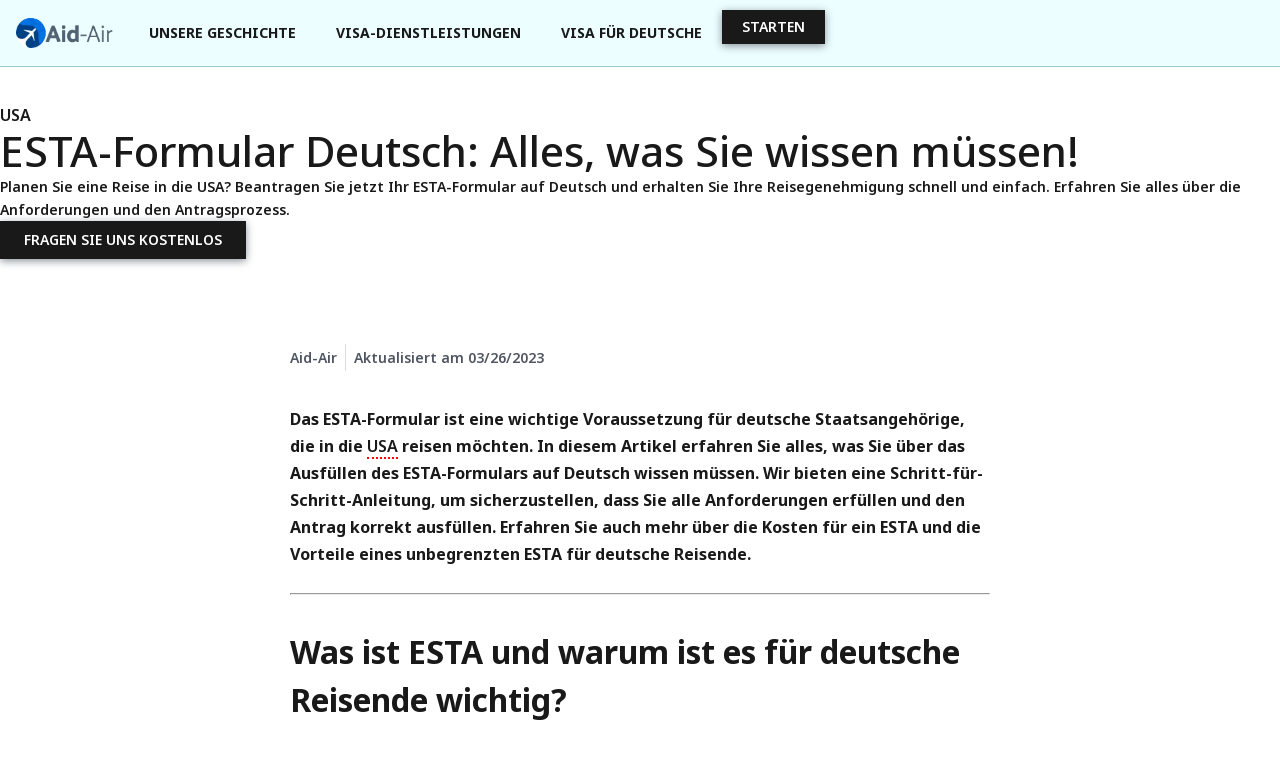

--- FILE ---
content_type: text/html; charset=UTF-8
request_url: https://aid-air.de/usa/esta-formular/
body_size: 24108
content:
<!doctype html>
<html lang="en-US" prefix="og: https://ogp.me/ns#">
<head>
	<meta charset="UTF-8">
	<meta name="viewport" content="width=device-width, initial-scale=1">
	<link rel="profile" href="https://gmpg.org/xfn/11">
	
<!-- Search Engine Optimization by Rank Math - https://rankmath.com/ -->
<title>ESTA-Formular Deutsch: Beantragen Sie Ihre Reisegenehmigung Jetzt</title>
<meta name="description" content="Beantragen Sie Ihr ESTA-Formular auf Deutsch und reisen Sie in die USA ohne Visum. Erfahren Sie alles über den Prozess und die Anforderungen."/>
<meta name="robots" content="follow, index, max-snippet:-1, max-video-preview:-1, max-image-preview:large"/>
<link rel="canonical" href="https://aid-air.de/usa/esta-formular/" />
<meta property="og:locale" content="en_US" />
<meta property="og:type" content="article" />
<meta property="og:title" content="ESTA-Formular Deutsch: Beantragen Sie Ihre Reisegenehmigung Jetzt" />
<meta property="og:description" content="Beantragen Sie Ihr ESTA-Formular auf Deutsch und reisen Sie in die USA ohne Visum. Erfahren Sie alles über den Prozess und die Anforderungen." />
<meta property="og:url" content="https://aid-air.de/usa/esta-formular/" />
<meta property="og:site_name" content="Aid-Air" />
<meta property="article:tag" content="USA" />
<meta property="article:section" content="Guide" />
<meta property="og:updated_time" content="2023-03-26T23:00:29+00:00" />
<meta property="og:image" content="https://aid-air.de/wp-content/uploads/2023/03/ESTA-Formular-Deutsch.webp" />
<meta property="og:image:secure_url" content="https://aid-air.de/wp-content/uploads/2023/03/ESTA-Formular-Deutsch.webp" />
<meta property="og:image:width" content="712" />
<meta property="og:image:height" content="400" />
<meta property="og:image:alt" content="ESTA-Formular Deutsch" />
<meta property="og:image:type" content="image/webp" />
<meta name="twitter:card" content="summary_large_image" />
<meta name="twitter:title" content="ESTA-Formular Deutsch: Beantragen Sie Ihre Reisegenehmigung Jetzt" />
<meta name="twitter:description" content="Beantragen Sie Ihr ESTA-Formular auf Deutsch und reisen Sie in die USA ohne Visum. Erfahren Sie alles über den Prozess und die Anforderungen." />
<meta name="twitter:image" content="https://aid-air.de/wp-content/uploads/2023/03/ESTA-Formular-Deutsch.webp" />
<meta name="twitter:label1" content="Time to read" />
<meta name="twitter:data1" content="11 minutes" />
<!-- /Rank Math WordPress SEO plugin -->

<link rel='dns-prefetch' href='//www.googletagmanager.com' />
<link rel="alternate" type="application/rss+xml" title="Aid-Air &raquo; Feed" href="https://aid-air.de/feed/" />
<link rel="alternate" type="application/rss+xml" title="Aid-Air &raquo; Comments Feed" href="https://aid-air.de/comments/feed/" />
<script>
window._wpemojiSettings = {"baseUrl":"https:\/\/s.w.org\/images\/core\/emoji\/14.0.0\/72x72\/","ext":".png","svgUrl":"https:\/\/s.w.org\/images\/core\/emoji\/14.0.0\/svg\/","svgExt":".svg","source":{"concatemoji":"https:\/\/aid-air.de\/wp-includes\/js\/wp-emoji-release.min.js?ver=6.4.1"}};
/*! This file is auto-generated */
!function(i,n){var o,s,e;function c(e){try{var t={supportTests:e,timestamp:(new Date).valueOf()};sessionStorage.setItem(o,JSON.stringify(t))}catch(e){}}function p(e,t,n){e.clearRect(0,0,e.canvas.width,e.canvas.height),e.fillText(t,0,0);var t=new Uint32Array(e.getImageData(0,0,e.canvas.width,e.canvas.height).data),r=(e.clearRect(0,0,e.canvas.width,e.canvas.height),e.fillText(n,0,0),new Uint32Array(e.getImageData(0,0,e.canvas.width,e.canvas.height).data));return t.every(function(e,t){return e===r[t]})}function u(e,t,n){switch(t){case"flag":return n(e,"\ud83c\udff3\ufe0f\u200d\u26a7\ufe0f","\ud83c\udff3\ufe0f\u200b\u26a7\ufe0f")?!1:!n(e,"\ud83c\uddfa\ud83c\uddf3","\ud83c\uddfa\u200b\ud83c\uddf3")&&!n(e,"\ud83c\udff4\udb40\udc67\udb40\udc62\udb40\udc65\udb40\udc6e\udb40\udc67\udb40\udc7f","\ud83c\udff4\u200b\udb40\udc67\u200b\udb40\udc62\u200b\udb40\udc65\u200b\udb40\udc6e\u200b\udb40\udc67\u200b\udb40\udc7f");case"emoji":return!n(e,"\ud83e\udef1\ud83c\udffb\u200d\ud83e\udef2\ud83c\udfff","\ud83e\udef1\ud83c\udffb\u200b\ud83e\udef2\ud83c\udfff")}return!1}function f(e,t,n){var r="undefined"!=typeof WorkerGlobalScope&&self instanceof WorkerGlobalScope?new OffscreenCanvas(300,150):i.createElement("canvas"),a=r.getContext("2d",{willReadFrequently:!0}),o=(a.textBaseline="top",a.font="600 32px Arial",{});return e.forEach(function(e){o[e]=t(a,e,n)}),o}function t(e){var t=i.createElement("script");t.src=e,t.defer=!0,i.head.appendChild(t)}"undefined"!=typeof Promise&&(o="wpEmojiSettingsSupports",s=["flag","emoji"],n.supports={everything:!0,everythingExceptFlag:!0},e=new Promise(function(e){i.addEventListener("DOMContentLoaded",e,{once:!0})}),new Promise(function(t){var n=function(){try{var e=JSON.parse(sessionStorage.getItem(o));if("object"==typeof e&&"number"==typeof e.timestamp&&(new Date).valueOf()<e.timestamp+604800&&"object"==typeof e.supportTests)return e.supportTests}catch(e){}return null}();if(!n){if("undefined"!=typeof Worker&&"undefined"!=typeof OffscreenCanvas&&"undefined"!=typeof URL&&URL.createObjectURL&&"undefined"!=typeof Blob)try{var e="postMessage("+f.toString()+"("+[JSON.stringify(s),u.toString(),p.toString()].join(",")+"));",r=new Blob([e],{type:"text/javascript"}),a=new Worker(URL.createObjectURL(r),{name:"wpTestEmojiSupports"});return void(a.onmessage=function(e){c(n=e.data),a.terminate(),t(n)})}catch(e){}c(n=f(s,u,p))}t(n)}).then(function(e){for(var t in e)n.supports[t]=e[t],n.supports.everything=n.supports.everything&&n.supports[t],"flag"!==t&&(n.supports.everythingExceptFlag=n.supports.everythingExceptFlag&&n.supports[t]);n.supports.everythingExceptFlag=n.supports.everythingExceptFlag&&!n.supports.flag,n.DOMReady=!1,n.readyCallback=function(){n.DOMReady=!0}}).then(function(){return e}).then(function(){var e;n.supports.everything||(n.readyCallback(),(e=n.source||{}).concatemoji?t(e.concatemoji):e.wpemoji&&e.twemoji&&(t(e.twemoji),t(e.wpemoji)))}))}((window,document),window._wpemojiSettings);
</script>

<style id='wp-emoji-styles-inline-css'>

	img.wp-smiley, img.emoji {
		display: inline !important;
		border: none !important;
		box-shadow: none !important;
		height: 1em !important;
		width: 1em !important;
		margin: 0 0.07em !important;
		vertical-align: -0.1em !important;
		background: none !important;
		padding: 0 !important;
	}
</style>
<style id='classic-theme-styles-inline-css'>
/*! This file is auto-generated */
.wp-block-button__link{color:#fff;background-color:#32373c;border-radius:9999px;box-shadow:none;text-decoration:none;padding:calc(.667em + 2px) calc(1.333em + 2px);font-size:1.125em}.wp-block-file__button{background:#32373c;color:#fff;text-decoration:none}
</style>
<style id='global-styles-inline-css'>
body{--wp--preset--color--black: #000000;--wp--preset--color--cyan-bluish-gray: #abb8c3;--wp--preset--color--white: #ffffff;--wp--preset--color--pale-pink: #f78da7;--wp--preset--color--vivid-red: #cf2e2e;--wp--preset--color--luminous-vivid-orange: #ff6900;--wp--preset--color--luminous-vivid-amber: #fcb900;--wp--preset--color--light-green-cyan: #7bdcb5;--wp--preset--color--vivid-green-cyan: #00d084;--wp--preset--color--pale-cyan-blue: #8ed1fc;--wp--preset--color--vivid-cyan-blue: #0693e3;--wp--preset--color--vivid-purple: #9b51e0;--wp--preset--gradient--vivid-cyan-blue-to-vivid-purple: linear-gradient(135deg,rgba(6,147,227,1) 0%,rgb(155,81,224) 100%);--wp--preset--gradient--light-green-cyan-to-vivid-green-cyan: linear-gradient(135deg,rgb(122,220,180) 0%,rgb(0,208,130) 100%);--wp--preset--gradient--luminous-vivid-amber-to-luminous-vivid-orange: linear-gradient(135deg,rgba(252,185,0,1) 0%,rgba(255,105,0,1) 100%);--wp--preset--gradient--luminous-vivid-orange-to-vivid-red: linear-gradient(135deg,rgba(255,105,0,1) 0%,rgb(207,46,46) 100%);--wp--preset--gradient--very-light-gray-to-cyan-bluish-gray: linear-gradient(135deg,rgb(238,238,238) 0%,rgb(169,184,195) 100%);--wp--preset--gradient--cool-to-warm-spectrum: linear-gradient(135deg,rgb(74,234,220) 0%,rgb(151,120,209) 20%,rgb(207,42,186) 40%,rgb(238,44,130) 60%,rgb(251,105,98) 80%,rgb(254,248,76) 100%);--wp--preset--gradient--blush-light-purple: linear-gradient(135deg,rgb(255,206,236) 0%,rgb(152,150,240) 100%);--wp--preset--gradient--blush-bordeaux: linear-gradient(135deg,rgb(254,205,165) 0%,rgb(254,45,45) 50%,rgb(107,0,62) 100%);--wp--preset--gradient--luminous-dusk: linear-gradient(135deg,rgb(255,203,112) 0%,rgb(199,81,192) 50%,rgb(65,88,208) 100%);--wp--preset--gradient--pale-ocean: linear-gradient(135deg,rgb(255,245,203) 0%,rgb(182,227,212) 50%,rgb(51,167,181) 100%);--wp--preset--gradient--electric-grass: linear-gradient(135deg,rgb(202,248,128) 0%,rgb(113,206,126) 100%);--wp--preset--gradient--midnight: linear-gradient(135deg,rgb(2,3,129) 0%,rgb(40,116,252) 100%);--wp--preset--font-size--small: 13px;--wp--preset--font-size--medium: 20px;--wp--preset--font-size--large: 36px;--wp--preset--font-size--x-large: 42px;--wp--preset--spacing--20: 0.44rem;--wp--preset--spacing--30: 0.67rem;--wp--preset--spacing--40: 1rem;--wp--preset--spacing--50: 1.5rem;--wp--preset--spacing--60: 2.25rem;--wp--preset--spacing--70: 3.38rem;--wp--preset--spacing--80: 5.06rem;--wp--preset--shadow--natural: 6px 6px 9px rgba(0, 0, 0, 0.2);--wp--preset--shadow--deep: 12px 12px 50px rgba(0, 0, 0, 0.4);--wp--preset--shadow--sharp: 6px 6px 0px rgba(0, 0, 0, 0.2);--wp--preset--shadow--outlined: 6px 6px 0px -3px rgba(255, 255, 255, 1), 6px 6px rgba(0, 0, 0, 1);--wp--preset--shadow--crisp: 6px 6px 0px rgba(0, 0, 0, 1);}:where(.is-layout-flex){gap: 0.5em;}:where(.is-layout-grid){gap: 0.5em;}body .is-layout-flow > .alignleft{float: left;margin-inline-start: 0;margin-inline-end: 2em;}body .is-layout-flow > .alignright{float: right;margin-inline-start: 2em;margin-inline-end: 0;}body .is-layout-flow > .aligncenter{margin-left: auto !important;margin-right: auto !important;}body .is-layout-constrained > .alignleft{float: left;margin-inline-start: 0;margin-inline-end: 2em;}body .is-layout-constrained > .alignright{float: right;margin-inline-start: 2em;margin-inline-end: 0;}body .is-layout-constrained > .aligncenter{margin-left: auto !important;margin-right: auto !important;}body .is-layout-constrained > :where(:not(.alignleft):not(.alignright):not(.alignfull)){max-width: var(--wp--style--global--content-size);margin-left: auto !important;margin-right: auto !important;}body .is-layout-constrained > .alignwide{max-width: var(--wp--style--global--wide-size);}body .is-layout-flex{display: flex;}body .is-layout-flex{flex-wrap: wrap;align-items: center;}body .is-layout-flex > *{margin: 0;}body .is-layout-grid{display: grid;}body .is-layout-grid > *{margin: 0;}:where(.wp-block-columns.is-layout-flex){gap: 2em;}:where(.wp-block-columns.is-layout-grid){gap: 2em;}:where(.wp-block-post-template.is-layout-flex){gap: 1.25em;}:where(.wp-block-post-template.is-layout-grid){gap: 1.25em;}.has-black-color{color: var(--wp--preset--color--black) !important;}.has-cyan-bluish-gray-color{color: var(--wp--preset--color--cyan-bluish-gray) !important;}.has-white-color{color: var(--wp--preset--color--white) !important;}.has-pale-pink-color{color: var(--wp--preset--color--pale-pink) !important;}.has-vivid-red-color{color: var(--wp--preset--color--vivid-red) !important;}.has-luminous-vivid-orange-color{color: var(--wp--preset--color--luminous-vivid-orange) !important;}.has-luminous-vivid-amber-color{color: var(--wp--preset--color--luminous-vivid-amber) !important;}.has-light-green-cyan-color{color: var(--wp--preset--color--light-green-cyan) !important;}.has-vivid-green-cyan-color{color: var(--wp--preset--color--vivid-green-cyan) !important;}.has-pale-cyan-blue-color{color: var(--wp--preset--color--pale-cyan-blue) !important;}.has-vivid-cyan-blue-color{color: var(--wp--preset--color--vivid-cyan-blue) !important;}.has-vivid-purple-color{color: var(--wp--preset--color--vivid-purple) !important;}.has-black-background-color{background-color: var(--wp--preset--color--black) !important;}.has-cyan-bluish-gray-background-color{background-color: var(--wp--preset--color--cyan-bluish-gray) !important;}.has-white-background-color{background-color: var(--wp--preset--color--white) !important;}.has-pale-pink-background-color{background-color: var(--wp--preset--color--pale-pink) !important;}.has-vivid-red-background-color{background-color: var(--wp--preset--color--vivid-red) !important;}.has-luminous-vivid-orange-background-color{background-color: var(--wp--preset--color--luminous-vivid-orange) !important;}.has-luminous-vivid-amber-background-color{background-color: var(--wp--preset--color--luminous-vivid-amber) !important;}.has-light-green-cyan-background-color{background-color: var(--wp--preset--color--light-green-cyan) !important;}.has-vivid-green-cyan-background-color{background-color: var(--wp--preset--color--vivid-green-cyan) !important;}.has-pale-cyan-blue-background-color{background-color: var(--wp--preset--color--pale-cyan-blue) !important;}.has-vivid-cyan-blue-background-color{background-color: var(--wp--preset--color--vivid-cyan-blue) !important;}.has-vivid-purple-background-color{background-color: var(--wp--preset--color--vivid-purple) !important;}.has-black-border-color{border-color: var(--wp--preset--color--black) !important;}.has-cyan-bluish-gray-border-color{border-color: var(--wp--preset--color--cyan-bluish-gray) !important;}.has-white-border-color{border-color: var(--wp--preset--color--white) !important;}.has-pale-pink-border-color{border-color: var(--wp--preset--color--pale-pink) !important;}.has-vivid-red-border-color{border-color: var(--wp--preset--color--vivid-red) !important;}.has-luminous-vivid-orange-border-color{border-color: var(--wp--preset--color--luminous-vivid-orange) !important;}.has-luminous-vivid-amber-border-color{border-color: var(--wp--preset--color--luminous-vivid-amber) !important;}.has-light-green-cyan-border-color{border-color: var(--wp--preset--color--light-green-cyan) !important;}.has-vivid-green-cyan-border-color{border-color: var(--wp--preset--color--vivid-green-cyan) !important;}.has-pale-cyan-blue-border-color{border-color: var(--wp--preset--color--pale-cyan-blue) !important;}.has-vivid-cyan-blue-border-color{border-color: var(--wp--preset--color--vivid-cyan-blue) !important;}.has-vivid-purple-border-color{border-color: var(--wp--preset--color--vivid-purple) !important;}.has-vivid-cyan-blue-to-vivid-purple-gradient-background{background: var(--wp--preset--gradient--vivid-cyan-blue-to-vivid-purple) !important;}.has-light-green-cyan-to-vivid-green-cyan-gradient-background{background: var(--wp--preset--gradient--light-green-cyan-to-vivid-green-cyan) !important;}.has-luminous-vivid-amber-to-luminous-vivid-orange-gradient-background{background: var(--wp--preset--gradient--luminous-vivid-amber-to-luminous-vivid-orange) !important;}.has-luminous-vivid-orange-to-vivid-red-gradient-background{background: var(--wp--preset--gradient--luminous-vivid-orange-to-vivid-red) !important;}.has-very-light-gray-to-cyan-bluish-gray-gradient-background{background: var(--wp--preset--gradient--very-light-gray-to-cyan-bluish-gray) !important;}.has-cool-to-warm-spectrum-gradient-background{background: var(--wp--preset--gradient--cool-to-warm-spectrum) !important;}.has-blush-light-purple-gradient-background{background: var(--wp--preset--gradient--blush-light-purple) !important;}.has-blush-bordeaux-gradient-background{background: var(--wp--preset--gradient--blush-bordeaux) !important;}.has-luminous-dusk-gradient-background{background: var(--wp--preset--gradient--luminous-dusk) !important;}.has-pale-ocean-gradient-background{background: var(--wp--preset--gradient--pale-ocean) !important;}.has-electric-grass-gradient-background{background: var(--wp--preset--gradient--electric-grass) !important;}.has-midnight-gradient-background{background: var(--wp--preset--gradient--midnight) !important;}.has-small-font-size{font-size: var(--wp--preset--font-size--small) !important;}.has-medium-font-size{font-size: var(--wp--preset--font-size--medium) !important;}.has-large-font-size{font-size: var(--wp--preset--font-size--large) !important;}.has-x-large-font-size{font-size: var(--wp--preset--font-size--x-large) !important;}
.wp-block-navigation a:where(:not(.wp-element-button)){color: inherit;}
:where(.wp-block-post-template.is-layout-flex){gap: 1.25em;}:where(.wp-block-post-template.is-layout-grid){gap: 1.25em;}
:where(.wp-block-columns.is-layout-flex){gap: 2em;}:where(.wp-block-columns.is-layout-grid){gap: 2em;}
.wp-block-pullquote{font-size: 1.5em;line-height: 1.6;}
</style>
<link rel='stylesheet' id='hello-elementor-css' href='https://aid-air.de/wp-content/themes/hello-elementor/style.min.css?ver=2.9.0' media='all' />
<link rel='stylesheet' id='hello-elementor-theme-style-css' href='https://aid-air.de/wp-content/themes/hello-elementor/theme.min.css?ver=2.9.0' media='all' />
<link rel='stylesheet' id='elementor-frontend-css' href='https://aid-air.de/wp-content/plugins/elementor/assets/css/frontend.min.css?ver=3.27.7' media='all' />
<link rel='stylesheet' id='elementor-post-6-css' href='https://aid-air.de/wp-content/uploads/elementor/css/post-6.css?ver=1734679563' media='all' />
<link rel='stylesheet' id='widget-image-css' href='https://aid-air.de/wp-content/plugins/elementor/assets/css/widget-image.min.css?ver=3.27.7' media='all' />
<link rel='stylesheet' id='widget-nav-menu-css' href='https://aid-air.de/wp-content/plugins/elementor-pro/assets/css/widget-nav-menu.min.css?ver=3.29.2' media='all' />
<link rel='stylesheet' id='e-sticky-css' href='https://aid-air.de/wp-content/plugins/elementor-pro/assets/css/modules/sticky.min.css?ver=3.29.2' media='all' />
<link rel='stylesheet' id='widget-heading-css' href='https://aid-air.de/wp-content/plugins/elementor/assets/css/widget-heading.min.css?ver=3.27.7' media='all' />
<link rel='stylesheet' id='widget-post-info-css' href='https://aid-air.de/wp-content/plugins/elementor-pro/assets/css/widget-post-info.min.css?ver=3.29.2' media='all' />
<link rel='stylesheet' id='widget-icon-list-css' href='https://aid-air.de/wp-content/plugins/elementor/assets/css/widget-icon-list.min.css?ver=3.27.7' media='all' />
<link rel='stylesheet' id='elementor-icons-shared-0-css' href='https://aid-air.de/wp-content/plugins/elementor/assets/lib/font-awesome/css/fontawesome.min.css?ver=5.15.3' media='all' />
<link rel='stylesheet' id='elementor-icons-fa-regular-css' href='https://aid-air.de/wp-content/plugins/elementor/assets/lib/font-awesome/css/regular.min.css?ver=5.15.3' media='all' />
<link rel='stylesheet' id='elementor-icons-fa-solid-css' href='https://aid-air.de/wp-content/plugins/elementor/assets/lib/font-awesome/css/solid.min.css?ver=5.15.3' media='all' />
<link rel='stylesheet' id='widget-table-of-contents-css' href='https://aid-air.de/wp-content/plugins/elementor-pro/assets/css/widget-table-of-contents.min.css?ver=3.29.2' media='all' />
<link rel='stylesheet' id='widget-posts-css' href='https://aid-air.de/wp-content/plugins/elementor-pro/assets/css/widget-posts.min.css?ver=3.29.2' media='all' />
<link rel='stylesheet' id='elementor-icons-css' href='https://aid-air.de/wp-content/plugins/elementor/assets/lib/eicons/css/elementor-icons.min.css?ver=5.35.0' media='all' />
<link rel='stylesheet' id='widget-text-editor-css' href='https://aid-air.de/wp-content/plugins/elementor/assets/css/widget-text-editor.min.css?ver=3.27.7' media='all' />
<link rel='stylesheet' id='widget-video-css' href='https://aid-air.de/wp-content/plugins/elementor/assets/css/widget-video.min.css?ver=3.27.7' media='all' />
<link rel='stylesheet' id='widget-toggle-css' href='https://aid-air.de/wp-content/plugins/elementor/assets/css/widget-toggle.min.css?ver=3.27.7' media='all' />
<link rel='stylesheet' id='elementor-post-648-css' href='https://aid-air.de/wp-content/uploads/elementor/css/post-648.css?ver=1734735907' media='all' />
<link rel='stylesheet' id='elementor-post-527-css' href='https://aid-air.de/wp-content/uploads/elementor/css/post-527.css?ver=1734679563' media='all' />
<link rel='stylesheet' id='elementor-post-87-css' href='https://aid-air.de/wp-content/uploads/elementor/css/post-87.css?ver=1734679563' media='all' />
<link rel='stylesheet' id='google-fonts-1-css' href='https://fonts.googleapis.com/css?family=Noto+Sans%3A100%2C100italic%2C200%2C200italic%2C300%2C300italic%2C400%2C400italic%2C500%2C500italic%2C600%2C600italic%2C700%2C700italic%2C800%2C800italic%2C900%2C900italic&#038;display=swap&#038;ver=6.4.1' media='all' />
<link rel="preconnect" href="https://fonts.gstatic.com/" crossorigin><script src="https://aid-air.de/wp-includes/js/jquery/jquery.min.js?ver=3.7.1" id="jquery-core-js"></script>
<script src="https://aid-air.de/wp-includes/js/jquery/jquery-migrate.min.js?ver=3.4.1" id="jquery-migrate-js"></script>

<!-- Google tag (gtag.js) snippet added by Site Kit -->
<!-- Google Analytics snippet added by Site Kit -->
<script src="https://www.googletagmanager.com/gtag/js?id=GT-NM8W246" id="google_gtagjs-js" async></script>
<script id="google_gtagjs-js-after">
window.dataLayer = window.dataLayer || [];function gtag(){dataLayer.push(arguments);}
gtag("set","linker",{"domains":["aid-air.de"]});
gtag("js", new Date());
gtag("set", "developer_id.dZTNiMT", true);
gtag("config", "GT-NM8W246");
</script>
<link rel="https://api.w.org/" href="https://aid-air.de/wp-json/" /><link rel="alternate" type="application/json" href="https://aid-air.de/wp-json/wp/v2/pages/648" /><link rel="EditURI" type="application/rsd+xml" title="RSD" href="https://aid-air.de/xmlrpc.php?rsd" />
<meta name="generator" content="WordPress 6.4.1" />
<link rel='shortlink' href='https://aid-air.de/?p=648' />
<link rel="alternate" type="application/json+oembed" href="https://aid-air.de/wp-json/oembed/1.0/embed?url=https%3A%2F%2Faid-air.de%2Fusa%2Festa-formular%2F" />
<link rel="alternate" type="text/xml+oembed" href="https://aid-air.de/wp-json/oembed/1.0/embed?url=https%3A%2F%2Faid-air.de%2Fusa%2Festa-formular%2F&#038;format=xml" />
<meta name="generator" content="Site Kit by Google 1.170.0" /><meta name="description" content="Planen Sie eine Reise in die USA? Beantragen Sie jetzt Ihr ESTA-Formular auf Deutsch und erhalten Sie Ihre Reisegenehmigung schnell und einfach. Erfahren Sie alles über die Anforderungen und den Antragsprozess.">
<meta name="generator" content="Elementor 3.27.7; features: additional_custom_breakpoints; settings: css_print_method-external, google_font-enabled, font_display-swap">
			<style>
				.e-con.e-parent:nth-of-type(n+4):not(.e-lazyloaded):not(.e-no-lazyload),
				.e-con.e-parent:nth-of-type(n+4):not(.e-lazyloaded):not(.e-no-lazyload) * {
					background-image: none !important;
				}
				@media screen and (max-height: 1024px) {
					.e-con.e-parent:nth-of-type(n+3):not(.e-lazyloaded):not(.e-no-lazyload),
					.e-con.e-parent:nth-of-type(n+3):not(.e-lazyloaded):not(.e-no-lazyload) * {
						background-image: none !important;
					}
				}
				@media screen and (max-height: 640px) {
					.e-con.e-parent:nth-of-type(n+2):not(.e-lazyloaded):not(.e-no-lazyload),
					.e-con.e-parent:nth-of-type(n+2):not(.e-lazyloaded):not(.e-no-lazyload) * {
						background-image: none !important;
					}
				}
			</style>
			<link rel="icon" href="https://aid-air.de/wp-content/uploads/2023/03/blue-logo-150x150.jpg" sizes="32x32" />
<link rel="icon" href="https://aid-air.de/wp-content/uploads/2023/03/blue-logo-300x300.jpg" sizes="192x192" />
<link rel="apple-touch-icon" href="https://aid-air.de/wp-content/uploads/2023/03/blue-logo-300x300.jpg" />
<meta name="msapplication-TileImage" content="https://aid-air.de/wp-content/uploads/2023/03/blue-logo-300x300.jpg" />
</head>
<body class="page-template-default page page-id-648 page-child parent-pageid-206 wp-custom-logo elementor-default elementor-kit-6 elementor-page elementor-page-648 elementor-page-87">


<a class="skip-link screen-reader-text" href="#content">Skip to content</a>

		<div data-elementor-type="header" data-elementor-id="527" class="elementor elementor-527 elementor-location-header" data-elementor-post-type="elementor_library">
			<div class="elementor-element elementor-element-86334e4 e-flex e-con-boxed e-con e-parent" data-id="86334e4" data-element_type="container" data-settings="{&quot;background_background&quot;:&quot;classic&quot;,&quot;sticky&quot;:&quot;top&quot;,&quot;sticky_on&quot;:[&quot;desktop&quot;,&quot;tablet&quot;,&quot;mobile&quot;],&quot;sticky_offset&quot;:0,&quot;sticky_effects_offset&quot;:0,&quot;sticky_anchor_link_offset&quot;:0}">
					<div class="e-con-inner">
				<div class="elementor-element elementor-element-89dbd69 elementor-hidden-mobile elementor-widget elementor-widget-theme-site-logo elementor-widget-image" data-id="89dbd69" data-element_type="widget" data-widget_type="theme-site-logo.default">
				<div class="elementor-widget-container">
											<a href="https://aid-air.de">
			<img width="144" height="44" src="https://aid-air.de/wp-content/uploads/2023/03/blue-logo.png" class="attachment-medium_large size-medium_large wp-image-9" alt="" />				</a>
											</div>
				</div>
		<div class="elementor-element elementor-element-6a77176 e-con-full e-flex e-con e-parent" data-id="6a77176" data-element_type="container">
				<div class="elementor-element elementor-element-78d8046 elementor-nav-menu__align-start elementor-nav-menu--dropdown-mobile elementor-nav-menu--stretch elementor-widget-mobile__width-auto elementor-nav-menu__text-align-aside elementor-nav-menu--toggle elementor-nav-menu--burger elementor-widget elementor-widget-nav-menu" data-id="78d8046" data-element_type="widget" data-settings="{&quot;full_width&quot;:&quot;stretch&quot;,&quot;layout&quot;:&quot;horizontal&quot;,&quot;submenu_icon&quot;:{&quot;value&quot;:&quot;&lt;i class=\&quot;fas fa-caret-down\&quot;&gt;&lt;\/i&gt;&quot;,&quot;library&quot;:&quot;fa-solid&quot;},&quot;toggle&quot;:&quot;burger&quot;}" data-widget_type="nav-menu.default">
				<div class="elementor-widget-container">
								<nav aria-label="Menu" class="elementor-nav-menu--main elementor-nav-menu__container elementor-nav-menu--layout-horizontal e--pointer-underline e--animation-fade">
				<ul id="menu-1-78d8046" class="elementor-nav-menu"><li class="menu-item menu-item-type-post_type menu-item-object-page menu-item-523"><a href="https://aid-air.de/kontakt/" class="elementor-item">Unsere Geschichte</a></li>
<li class="menu-item menu-item-type-post_type menu-item-object-page menu-item-1523"><a href="https://aid-air.de/deutsche-visadienstleistungen/" class="elementor-item">Visa-Dienstleistungen</a></li>
<li class="menu-item menu-item-type-post_type menu-item-object-page menu-item-1524"><a href="https://aid-air.de/visa-fur-deutsche-staatsburger/" class="elementor-item">Visa Für Deutsche</a></li>
</ul>			</nav>
					<div class="elementor-menu-toggle" role="button" tabindex="0" aria-label="Menu Toggle" aria-expanded="false">
			<i aria-hidden="true" role="presentation" class="elementor-menu-toggle__icon--open eicon-menu-bar"></i><i aria-hidden="true" role="presentation" class="elementor-menu-toggle__icon--close eicon-close"></i>		</div>
					<nav class="elementor-nav-menu--dropdown elementor-nav-menu__container" aria-hidden="true">
				<ul id="menu-2-78d8046" class="elementor-nav-menu"><li class="menu-item menu-item-type-post_type menu-item-object-page menu-item-523"><a href="https://aid-air.de/kontakt/" class="elementor-item" tabindex="-1">Unsere Geschichte</a></li>
<li class="menu-item menu-item-type-post_type menu-item-object-page menu-item-1523"><a href="https://aid-air.de/deutsche-visadienstleistungen/" class="elementor-item" tabindex="-1">Visa-Dienstleistungen</a></li>
<li class="menu-item menu-item-type-post_type menu-item-object-page menu-item-1524"><a href="https://aid-air.de/visa-fur-deutsche-staatsburger/" class="elementor-item" tabindex="-1">Visa Für Deutsche</a></li>
</ul>			</nav>
						</div>
				</div>
				<div class="elementor-element elementor-element-1d07037 elementor-widget elementor-widget-button" data-id="1d07037" data-element_type="widget" data-widget_type="button.default">
				<div class="elementor-widget-container">
									<div class="elementor-button-wrapper">
					<a class="elementor-button elementor-button-link elementor-size-xs" href="https://api.whatsapp.com/send?phone=972523615573&#038;text=Hallo,%20ich%20brauche%20bitte%20ein%20Visum" target="_blank">
						<span class="elementor-button-content-wrapper">
									<span class="elementor-button-text">Starten</span>
					</span>
					</a>
				</div>
								</div>
				</div>
				</div>
					</div>
				</div>
				</div>
				<div data-elementor-type="single-post" data-elementor-id="87" class="elementor elementor-87 elementor-location-single post-648 page type-page status-publish has-post-thumbnail hentry category-guide tag-usa" data-elementor-post-type="elementor_library">
			<div class="elementor-element elementor-element-ae808d9 e-flex e-con-boxed e-con e-parent" data-id="ae808d9" data-element_type="container">
					<div class="e-con-inner">
				<div class="elementor-element elementor-element-cf5bb32 elementor-widget elementor-widget-shortcode" data-id="cf5bb32" data-element_type="widget" data-widget_type="shortcode.default">
				<div class="elementor-widget-container">
							<div class="elementor-shortcode"><nav aria-label="breadcrumbs" class="rank-math-breadcrumb"><p><a href="https://aid-air.de/usa/">USA</a></p></nav></div>
						</div>
				</div>
				<div class="elementor-element elementor-element-819efd7 elementor-widget elementor-widget-theme-post-title elementor-page-title elementor-widget-heading" data-id="819efd7" data-element_type="widget" data-widget_type="theme-post-title.default">
				<div class="elementor-widget-container">
					<span class="elementor-heading-title elementor-size-default">ESTA-Formular Deutsch: Alles, was Sie wissen müssen!</span>				</div>
				</div>
				<div class="elementor-element elementor-element-d45ea6f elementor-widget elementor-widget-theme-post-excerpt" data-id="d45ea6f" data-element_type="widget" data-widget_type="theme-post-excerpt.default">
				<div class="elementor-widget-container">
					Planen Sie eine Reise in die USA? Beantragen Sie jetzt Ihr ESTA-Formular auf Deutsch und erhalten Sie Ihre Reisegenehmigung schnell und einfach. Erfahren Sie alles über die Anforderungen und den Antragsprozess.				</div>
				</div>
				<div class="elementor-element elementor-element-3c3f086 elementor-widget elementor-widget-button" data-id="3c3f086" data-element_type="widget" data-widget_type="button.default">
				<div class="elementor-widget-container">
									<div class="elementor-button-wrapper">
					<a class="elementor-button elementor-button-link elementor-size-sm" href="https://api.whatsapp.com/send?phone=972523615573&#038;text=Hallo,%20ich%20möchte%20bitte%20ein%20Visum%20für%20die%20USA%20beantragen." target="_blank">
						<span class="elementor-button-content-wrapper">
									<span class="elementor-button-text">Fragen Sie uns kostenlos</span>
					</span>
					</a>
				</div>
								</div>
				</div>
					</div>
				</div>
		<div class="elementor-element elementor-element-812cc78 e-flex e-con-boxed e-con e-parent" data-id="812cc78" data-element_type="container">
					<div class="e-con-inner">
				<div class="elementor-element elementor-element-9e7720e elementor-widget elementor-widget-post-info" data-id="9e7720e" data-element_type="widget" data-widget_type="post-info.default">
				<div class="elementor-widget-container">
							<ul class="elementor-inline-items elementor-icon-list-items elementor-post-info">
								<li class="elementor-icon-list-item elementor-repeater-item-b11f7e8 elementor-inline-item">
													<span class="elementor-icon-list-text elementor-post-info__item elementor-post-info__item--type-custom">
										Aid-Air					</span>
								</li>
				<li class="elementor-icon-list-item elementor-repeater-item-6226d94 elementor-inline-item" itemprop="datePublished">
													<span class="elementor-icon-list-text elementor-post-info__item elementor-post-info__item--type-date">
							<span class="elementor-post-info__item-prefix">Aktualisiert am </span>
										<time>03/26/2023</time>					</span>
								</li>
				</ul>
						</div>
				</div>
				<div class="elementor-element elementor-element-ebb6631 elementor-widget elementor-widget-theme-post-content" data-id="ebb6631" data-element_type="widget" data-widget_type="theme-post-content.default">
				<div class="elementor-widget-container">
							<div data-elementor-type="wp-page" data-elementor-id="648" class="elementor elementor-648" data-elementor-post-type="page">
				<div class="elementor-element elementor-element-4b9622d1 e-flex e-con-boxed e-con e-parent" data-id="4b9622d1" data-element_type="container">
					<div class="e-con-inner">
				<div class="elementor-element elementor-element-5f4fdf02 elementor-widget elementor-widget-text-editor" data-id="5f4fdf02" data-element_type="widget" data-widget_type="text-editor.default">
				<div class="elementor-widget-container">
									<p><strong>Das ESTA-Formular ist eine wichtige Voraussetzung für deutsche Staatsangehörige, die in die <a href="https://aid-air.de/usa/">USA</a> reisen möchten. In diesem Artikel erfahren Sie alles, was Sie über das Ausfüllen des ESTA-Formulars auf Deutsch wissen müssen. Wir bieten eine Schritt-für-Schritt-Anleitung, um sicherzustellen, dass Sie alle Anforderungen erfüllen und den Antrag korrekt ausfüllen. Erfahren Sie auch mehr über die Kosten für ein ESTA und die Vorteile eines unbegrenzten ESTA für deutsche Reisende.</strong></p><hr /><h2>Was ist ESTA und warum ist es für deutsche Reisende wichtig?</h2><p>ESTA, das Electronic System for Travel Authorization, ist ein automatisiertes System, das von der US-Regierung verwendet wird, um die Einreise von Reisenden in die USA zu regeln. ESTA ist für deutsche Staatsangehörige erforderlich, die unter dem Visa-Waiver-Programm (VWP) in die USA reisen möchten. Das VWP ermöglicht es Staatsangehörigen bestimmter Länder, für Geschäfts- oder Urlaubsreisen in die USA zu reisen, ohne ein Visum zu beantragen.</p><h3>Wer benötigt ESTA?</h3><p>Deutsche Staatsangehörige, die in die USA reisen möchten, müssen ein gültiges ESTA haben. Das gilt auch für Reisende, die nur in den USA zwischenlanden. Kinder und Säuglinge benötigen ebenfalls ein eigenes ESTA.</p><h3>Warum ist ESTA wichtig?</h3><p>ESTA ist wichtig, weil es eine wichtige Voraussetzung für die Einreise in die USA ist. Reisende, die kein gültiges ESTA haben, können bei der Einreise in die USA abgewiesen werden. Eine Ablehnung kann auch Auswirkungen auf zukünftige <a href="https://aid-air.de/usa/esta-fur-deutsche/">Reisen in die USA</a> haben. Es ist daher wichtig, dass deutsche Reisende, die in die USA reisen möchten, das ESTA-Formular korrekt und vollständig ausfüllen und die Anforderungen des VWP erfüllen.</p>								</div>
				</div>
				<div class="elementor-element elementor-element-b4820c6 elementor-widget elementor-widget-video" data-id="b4820c6" data-element_type="widget" data-settings="{&quot;youtube_url&quot;:&quot;https:\/\/youtu.be\/1qHINq7RMK8&quot;,&quot;video_type&quot;:&quot;youtube&quot;,&quot;controls&quot;:&quot;yes&quot;}" data-widget_type="video.default">
				<div class="elementor-widget-container">
							<div class="elementor-wrapper elementor-open-inline">
			<div class="elementor-video"></div>		</div>
						</div>
				</div>
				<div class="elementor-element elementor-element-1fdb9006 elementor-widget elementor-widget-text-editor" data-id="1fdb9006" data-element_type="widget" data-widget_type="text-editor.default">
				<div class="elementor-widget-container">
									<h2>Was ist ESTA? Alles, was Sie über das ESTA-System wissen müssen</h2><p>ESTA (Electronic System for Travel Authorization) ist ein System der US-Regierung, das Reisenden aus bestimmten Ländern eine vorübergehende Einreiseerlaubnis in die USA erteilt. Dieses System wurde im Jahr 2009 eingeführt, um die Sicherheit an den Grenzen der USA zu erhöhen und die Einreise von Personen mit krimineller Vergangenheit oder Sicherheitsrisiken zu verhindern.</p><h3>Wie funktioniert das ESTA-System</h3><p>Reisende aus <a href="https://aid-air.de/germany/">Deutschland</a> können das ESTA-System nutzen, indem sie das elektronische Antragsformular ausfüllen, das auf der offiziellen ESTA-Website zur Verfügung steht. Der Antragsteller muss einige grundlegende Informationen über sich selbst und seine Reise in die USA angeben. Nach der Überprüfung des Antrags durch die US-Behörden wird dem Antragsteller eine Genehmigung oder Ablehnung des ESTA-Antrags erteilt.</p><h3>Wie lange ist ESTA gültig</h3><p>Ein genehmigtes ESTA ist in der Regel für zwei Jahre gültig oder bis zum Ablauf des Reisepasses, je nachdem, welcher Zeitpunkt zuerst eintritt. Während dieser Zeit können Reisende mehrere Reisen in die USA unternehmen, solange jede Reise nicht länger als 90 Tage dauert.</p><h3>Was sind die Anforderungen für ein ESTA</h3><p>Reisende, die das ESTA-System nutzen möchten, müssen die Staatsangehörigkeit eines der 39 Länder haben, die im Visa Waiver-Programm der USA aufgeführt sind. Darüber hinaus müssen sie einen gültigen Reisepass und eine Kreditkarte für die Zahlung der ESTA-Gebühr besitzen. Der Reisende muss außerdem bestätigen, dass er sich nicht länger als 90 Tage in den USA aufhalten wird und dass er kein Sicherheitsrisiko darstellt.</p><p><em>Zusammenfassend ist ESTA ein elektronisches System, das es Reisenden aus bestimmten Ländern ermöglicht, ohne Visum in die USA zu reisen. Der Antrag kann online gestellt werden und wird von den US-Behörden überprüft. ESTA ist in der Regel für zwei Jahre gültig und erlaubt mehrere Einreisen in die USA für maximal 90 Tage pro Reise. Reisende müssen die Anforderungen erfüllen, um einen <a href="https://aid-air.de/usa/esta-antrag-alles-was-sie-wissen-mussen/">ESTA-Antrag</a> zu stellen.</em></p>								</div>
				</div>
		<div class="elementor-element elementor-element-22763e5f e-flex e-con-boxed e-con e-parent" data-id="22763e5f" data-element_type="container">
					<div class="e-con-inner">
				<div class="elementor-element elementor-element-20e3dbd7 elementor-widget__width-initial elementor-widget elementor-widget-heading" data-id="20e3dbd7" data-element_type="widget" data-widget_type="heading.default">
				<div class="elementor-widget-container">
					<span class="elementor-heading-title elementor-size-default">Sicher und zuverlässig: Wir sind Ihr Partner für alle Visa-Angelegenheiten</span>				</div>
				</div>
				<div class="elementor-element elementor-element-56513d3b elementor-mobile-align-justify elementor-widget-mobile__width-inherit elementor-widget elementor-widget-button" data-id="56513d3b" data-element_type="widget" data-widget_type="button.default">
				<div class="elementor-widget-container">
									<div class="elementor-button-wrapper">
					<a class="elementor-button elementor-button-link elementor-size-sm" href="https://api.whatsapp.com/send?phone=972523615573&#038;text=Hallo,%20ich%20möchte%20bitte%20ein%20Visum%20für%20die%20USA%20beantragen." target="_blank" rel="noopener">
						<span class="elementor-button-content-wrapper">
									<span class="elementor-button-text">Jetzt</span>
					</span>
					</a>
				</div>
								</div>
				</div>
					</div>
				</div>
				<div class="elementor-element elementor-element-2bb5d4ec elementor-widget elementor-widget-text-editor" data-id="2bb5d4ec" data-element_type="widget" data-widget_type="text-editor.default">
				<div class="elementor-widget-container">
									<h2>Wie füllt man das ESTA-Formular aus?</h2><p>Um ein ESTA-Formular auszufüllen, müssen Reisende verschiedene Informationen über sich selbst und ihre Reisepläne angeben. Hier ist eine Schritt-für-Schritt-Anleitung zum Ausfüllen des Formulars:</p><ol><li>Gehen Sie zur offiziellen ESTA-Website Die offizielle Website, um das ESTA-Formular auszufüllen, ist <a href="https://esta.cbp.dhs.gov/esta/" target="_new" rel="noopener">https://esta.cbp.dhs.gov/esta/</a>. Es ist wichtig, nur diese Website zu verwenden, um ein gültiges ESTA zu erhalten.</li><li>Füllen Sie das Formular aus Füllen Sie das Formular sorgfältig aus und stellen Sie sicher, dass alle Angaben korrekt sind. Hier sind einige der Informationen, die Sie angeben müssen:</li></ol><ul><li>Persönliche Angaben, einschließlich Name, Geburtsdatum, Geschlecht, Nationalität und Passnummer.</li><li>Kontaktdaten, einschließlich Adresse, E-Mail-Adresse und Telefonnummer.</li><li>Informationen über Ihren Arbeitgeber oder Ihre Schule.</li><li>Ihre Reisepläne, einschließlich der Flugnummer, Ihres Reiseziels und der Adresse, an der Sie während Ihres Aufenthalts in den USA übernachten werden.</li></ul><ol><li>Überprüfen Sie Ihre Angaben Bevor Sie das Formular einreichen, sollten Sie alle Angaben sorgfältig überprüfen, um sicherzustellen, dass sie korrekt sind.</li><li>Bezahlen Sie die Gebühr Die Gebühr für die Beantragung eines ESTA beträgt derzeit 21 US-Dollar. Sie müssen eine gültige Kredit- oder Debitkarte haben, um die Gebühr zu bezahlen.</li><li>Warten Sie auf die Genehmigung In der Regel wird die Genehmigung für ein ESTA innerhalb von Minuten nach der Einreichung des Formulars erteilt. Es ist jedoch ratsam, das ESTA mindestens 72 Stunden vor Ihrer Abreise zu beantragen, um eventuelle Verzögerungen oder Probleme zu vermeiden.</li></ol><h3>Was sind die häufigsten Fehler beim Ausfüllen des ESTA-Formulars?</h3><p>Ein häufiger Fehler beim Ausfüllen des ESTA-Formulars besteht darin, unvollständige oder ungenaue Informationen anzugeben. Dies kann zu Problemen führen, wenn Sie versuchen, in die USA zu reisen. Es ist auch wichtig sicherzustellen, dass Sie die Gebühr für die Beantragung des ESTA bezahlen, da die Zahlung nicht automatisch erfolgt.</p><p><em>Ein weiterer häufiger Fehler besteht darin, das Formular zu spät einzureichen. Es ist ratsam, das ESTA mindestens 72 Stunden vor Ihrer Abreise zu beantragen, um eventuelle Verzögerungen oder Probleme zu vermeiden. Wenn Sie das Formular zu spät einreichen, kann es sein, dass Sie kein ESTA erhalten und Ihre Reisepläne beeinträchtigt werden.</em></p>								</div>
				</div>
				<div class="elementor-element elementor-element-60d50767 elementor-widget elementor-widget-image" data-id="60d50767" data-element_type="widget" data-widget_type="image.default">
				<div class="elementor-widget-container">
															<img fetchpriority="high" fetchpriority="high" decoding="async" width="712" height="400" src="https://aid-air.de/wp-content/uploads/2023/03/ESTA-Formular-Deutsch.webp" class="attachment-medium_large size-medium_large wp-image-657" alt="ESTA-Formular Deutsch" srcset="https://aid-air.de/wp-content/uploads/2023/03/ESTA-Formular-Deutsch.webp 712w, https://aid-air.de/wp-content/uploads/2023/03/ESTA-Formular-Deutsch-300x169.webp 300w" sizes="(max-width: 712px) 100vw, 712px" />															</div>
				</div>
				<div class="elementor-element elementor-element-4cf2ef57 elementor-widget elementor-widget-text-editor" data-id="4cf2ef57" data-element_type="widget" data-widget_type="text-editor.default">
				<div class="elementor-widget-container">
									<h2>Wie bezahlt man für ESTA? Eine Anleitung zu den verfügbaren Zahlungsmethoden und Kosten (esta formular deutsch)</h2><p>Um für das ESTA-Formular zu bezahlen, stehen den Antragstellern verschiedene <a href="https://aid-air.de/kenia/evisa-regierungsgebuehren/">Zahlungsmethoden</a> zur Verfügung. Die gängigsten Methoden sind Kredit- oder Debitkarte, aber es ist auch möglich, per PayPal oder anderen Online-Zahlungsdiensten zu bezahlen. Einige Länder bieten auch die Möglichkeit der Bezahlung per Banküberweisung an.</p><p>Die Kosten für ein ESTA betragen derzeit 21 US-Dollar pro Person. Die Zahlung erfolgt im Voraus und kann nicht erstattet werden, wenn der Antrag abgelehnt wird. Wenn der Antrag jedoch genehmigt wird, bleibt das ESTA für einen Zeitraum von zwei Jahren gültig, solange der Pass des Antragstellers in diesem Zeitraum gültig bleibt.</p><p>Es ist wichtig, sicherzustellen, dass ausreichend Guthaben auf der Kreditkarte vorhanden sind, um die Zahlung erfolgreich durchzuführen. Wenn die Zahlung nicht durchgeführt werden kann, wird der Antrag nicht bearbeitet. Es ist auch ratsam, die Gebühren und Wechselkurse im Voraus zu überprüfen, um unerwartete Kosten zu vermeiden.</p><p>Insgesamt ist das Bezahlen für das ESTA-Formular ein einfacher und unkomplizierter Prozess, der online durchgeführt werden kann. Die meisten gängigen Zahlungsmethoden werden akzeptiert und die Kosten sind erschwinglich.</p>								</div>
				</div>
		<div class="elementor-element elementor-element-74b12953 e-flex e-con-boxed e-con e-parent" data-id="74b12953" data-element_type="container">
					<div class="e-con-inner">
				<div class="elementor-element elementor-element-6a7776e8 elementor-widget__width-initial elementor-widget elementor-widget-heading" data-id="6a7776e8" data-element_type="widget" data-widget_type="heading.default">
				<div class="elementor-widget-container">
					<span class="elementor-heading-title elementor-size-default">Lassen Sie uns den Visa-Antragsprozess für Sie vereinfachen.</span>				</div>
				</div>
				<div class="elementor-element elementor-element-3d181de9 elementor-mobile-align-justify elementor-widget-mobile__width-inherit elementor-widget elementor-widget-button" data-id="3d181de9" data-element_type="widget" data-widget_type="button.default">
				<div class="elementor-widget-container">
									<div class="elementor-button-wrapper">
					<a class="elementor-button elementor-button-link elementor-size-sm" href="https://api.whatsapp.com/send?phone=972523615573&#038;text=Hallo,%20ich%20möchte%20bitte%20ein%20Visum%20für%20die%20USA%20beantragen." target="_blank" rel="noopener">
						<span class="elementor-button-content-wrapper">
									<span class="elementor-button-text">Starten</span>
					</span>
					</a>
				</div>
								</div>
				</div>
					</div>
				</div>
				<div class="elementor-element elementor-element-25a376ce elementor-widget elementor-widget-text-editor" data-id="25a376ce" data-element_type="widget" data-widget_type="text-editor.default">
				<div class="elementor-widget-container">
									<h2>ESTA für unbegrenzte Leser und unbegrenzte Passinhaber</h2><p>ESTA steht für Electronic System for Travel Authorization und ist ein elektronisches Reisegenehmigungssystem, das von der US-Regierung eingeführt wurde. Ein ESTA ist erforderlich, wenn man als Reisender ohne Visum in die USA einreisen möchte und Staatsangehöriger eines der 39 Länder ist, die am Programm teilnehmen. In diesem Abschnitt geht es um die Möglichkeiten eines unbegrenzten ESTA, wer sich dafür qualifizieren kann und welche Vorteile es bietet.</p><ul><li>Wer kann sich für ein unbegrenztes ESTA qualifizieren?</li></ul><p>Ein unbegrenztes ESTA ist eine spezielle Art der Reisegenehmigung, die sich nur an Personen richtet, die bestimmte <a href="https://aid-air.de/usa/esta-berechtigung/">Voraussetzungen</a> erfüllen. Hierzu zählen vor allem Personen, die einen biometrischen Reisepass haben und aus einem der teilnehmenden Länder stammen. Die biometrischen Reisepässe enthalten einen Chip, auf dem persönliche Daten des Passinhabers gespeichert sind und der eine schnelle Überprüfung der Identität ermöglicht. Um sich für ein unbegrenztes ESTA zu qualifizieren, muss man außerdem nachweislich keine Verstöße gegen US-Immigrationsgesetze begangen haben.</p><ul><li>Wie beantragt man ein unbegrenztes ESTA?</li></ul><p>Ein unbegrenztes ESTA kann auf dieselbe Weise wie ein reguläres ESTA beantragt werden, indem man das Online-Formular auf der offiziellen ESTA-Website ausfüllt. Hierbei muss man alle relevanten Informationen wie den Reisegrund, den Aufenthaltsort und die Kontaktinformationen angeben. Wenn man sich für ein unbegrenztes ESTA qualifiziert, wird dies automatisch bei der Antragstellung berücksichtigt und man erhält eine unbegrenzte Genehmigung, die in der Regel bis zu zwei Jahre gültig ist.</p><ul><li>Welche Vorteile hat ein unbegrenztes ESTA?</li></ul><p>Ein unbegrenztes ESTA bietet den Vorteil, dass man nicht jedes Mal ein neues ESTA beantragen muss, wenn man in die USA reisen möchte. Es ist eine praktische Option für Personen, die regelmäßig in die USA reisen, sei es beruflich oder privat. Außerdem erleichtert es den Einreiseprozess an der US-Grenze, da man sich keine Gedanken darüber machen muss, ob das ESTA noch gültig ist oder nicht. Ein unbegrenztes ESTA ermöglicht auch die mehrmalige Einreise in die USA, solange der Aufenthalt jeweils nicht länger als 90 Tage dauert.</p><p><em>Zusammenfassend lässt sich sagen, dass ein unbegrenztes ESTA eine gute Option für Vielreisende ist, die ohne Visum in die USA einreisen möchten. Es ist einfach zu beantragen, und wenn man sich qualifiziert, bietet es den Vorteil, dass man nicht jedes Mal ein neues ESTA beantragen muss.</em></p>								</div>
				</div>
				<div class="elementor-element elementor-element-672a8f35 elementor-widget elementor-widget-image" data-id="672a8f35" data-element_type="widget" data-widget_type="image.default">
				<div class="elementor-widget-container">
															<img decoding="async" width="712" height="400" src="https://aid-air.de/wp-content/uploads/2023/03/10-ESTA-Visum-Fehler-1.webp" class="attachment-medium_large size-medium_large wp-image-440" alt="" srcset="https://aid-air.de/wp-content/uploads/2023/03/10-ESTA-Visum-Fehler-1.webp 712w, https://aid-air.de/wp-content/uploads/2023/03/10-ESTA-Visum-Fehler-1-300x169.webp 300w" sizes="(max-width: 712px) 100vw, 712px" />															</div>
				</div>
				<div class="elementor-element elementor-element-65a34b99 elementor-widget elementor-widget-toggle" data-id="65a34b99" data-element_type="widget" data-widget_type="toggle.default">
				<div class="elementor-widget-container">
							<div class="elementor-toggle">
							<div class="elementor-toggle-item">
					<div id="elementor-tab-title-1701" class="elementor-tab-title" data-tab="1" role="button" aria-controls="elementor-tab-content-1701" aria-expanded="false">
												<span class="elementor-toggle-icon elementor-toggle-icon-right" aria-hidden="true">
															<span class="elementor-toggle-icon-closed"><i class="fas fa-caret-right"></i></span>
								<span class="elementor-toggle-icon-opened"><i class="elementor-toggle-icon-opened fas fa-caret-up"></i></span>
													</span>
												<a class="elementor-toggle-title" tabindex="0">Welche Vorteile hat ESTA im Vergleich zu einem Visum?</a>
					</div>

					<div id="elementor-tab-content-1701" class="elementor-tab-content elementor-clearfix" data-tab="1" role="region" aria-labelledby="elementor-tab-title-1701">ESTA ist schneller und einfacher zu beantragen als ein Visum und in der Regel günstiger. Es ist jedoch auch auf bestimmte Reisearten und -dauern beschränkt und bietet nicht die gleiche Flexibilität wie ein Visum.

</div>
				</div>
							<div class="elementor-toggle-item">
					<div id="elementor-tab-title-1702" class="elementor-tab-title" data-tab="2" role="button" aria-controls="elementor-tab-content-1702" aria-expanded="false">
												<span class="elementor-toggle-icon elementor-toggle-icon-right" aria-hidden="true">
															<span class="elementor-toggle-icon-closed"><i class="fas fa-caret-right"></i></span>
								<span class="elementor-toggle-icon-opened"><i class="elementor-toggle-icon-opened fas fa-caret-up"></i></span>
													</span>
												<a class="elementor-toggle-title" tabindex="0">Kann ich mit ESTA in alle US-Bundesstaaten reisen?</a>
					</div>

					<div id="elementor-tab-content-1702" class="elementor-tab-content elementor-clearfix" data-tab="2" role="region" aria-labelledby="elementor-tab-title-1702">Ja, mit ESTA können Sie in alle US-Bundesstaaten reisen. Beachten Sie jedoch, dass es in einigen Fällen zusätzliche Einreiseanforderungen geben kann, je nachdem, wo Sie reisen und was Ihr Aufenthaltszweck ist.

</div>
				</div>
							<div class="elementor-toggle-item">
					<div id="elementor-tab-title-1703" class="elementor-tab-title" data-tab="3" role="button" aria-controls="elementor-tab-content-1703" aria-expanded="false">
												<span class="elementor-toggle-icon elementor-toggle-icon-right" aria-hidden="true">
															<span class="elementor-toggle-icon-closed"><i class="fas fa-caret-right"></i></span>
								<span class="elementor-toggle-icon-opened"><i class="elementor-toggle-icon-opened fas fa-caret-up"></i></span>
													</span>
												<a class="elementor-toggle-title" tabindex="0">Was passiert, wenn mein ESTA-Antrag abgelehnt wird?</a>
					</div>

					<div id="elementor-tab-content-1703" class="elementor-tab-content elementor-clearfix" data-tab="3" role="region" aria-labelledby="elementor-tab-title-1703">Wenn Ihr ESTA-Antrag abgelehnt wird, müssen Sie ein Visum beantragen, um in die USA einzureisen. Der Ablehnungsgrund wird in der Regel nicht mitgeteilt, aber möglicherweise müssen Sie weitere Informationen oder Dokumente einreichen, um einen Visumantrag zu stellen.

</div>
				</div>
							<div class="elementor-toggle-item">
					<div id="elementor-tab-title-1704" class="elementor-tab-title" data-tab="4" role="button" aria-controls="elementor-tab-content-1704" aria-expanded="false">
												<span class="elementor-toggle-icon elementor-toggle-icon-right" aria-hidden="true">
															<span class="elementor-toggle-icon-closed"><i class="fas fa-caret-right"></i></span>
								<span class="elementor-toggle-icon-opened"><i class="elementor-toggle-icon-opened fas fa-caret-up"></i></span>
													</span>
												<a class="elementor-toggle-title" tabindex="0">Kann ich mein ESTA verlängern?</a>
					</div>

					<div id="elementor-tab-content-1704" class="elementor-tab-content elementor-clearfix" data-tab="4" role="region" aria-labelledby="elementor-tab-title-1704">Nein, Sie können ESTA nicht verlängern. Wenn Ihr ESTA abgelaufen ist, müssen Sie einen neuen Antrag stellen.

</div>
				</div>
							<div class="elementor-toggle-item">
					<div id="elementor-tab-title-1705" class="elementor-tab-title" data-tab="5" role="button" aria-controls="elementor-tab-content-1705" aria-expanded="false">
												<span class="elementor-toggle-icon elementor-toggle-icon-right" aria-hidden="true">
															<span class="elementor-toggle-icon-closed"><i class="fas fa-caret-right"></i></span>
								<span class="elementor-toggle-icon-opened"><i class="elementor-toggle-icon-opened fas fa-caret-up"></i></span>
													</span>
												<a class="elementor-toggle-title" tabindex="0">Wie viel kostet ESTA?</a>
					</div>

					<div id="elementor-tab-content-1705" class="elementor-tab-content elementor-clearfix" data-tab="5" role="region" aria-labelledby="elementor-tab-title-1705">Die Kosten für ESTA betragen derzeit 21 US-Dollar pro Person. Die Gebühr muss online per Kreditkarte bezahlt werden.

</div>
				</div>
							<div class="elementor-toggle-item">
					<div id="elementor-tab-title-1706" class="elementor-tab-title" data-tab="6" role="button" aria-controls="elementor-tab-content-1706" aria-expanded="false">
												<span class="elementor-toggle-icon elementor-toggle-icon-right" aria-hidden="true">
															<span class="elementor-toggle-icon-closed"><i class="fas fa-caret-right"></i></span>
								<span class="elementor-toggle-icon-opened"><i class="elementor-toggle-icon-opened fas fa-caret-up"></i></span>
													</span>
												<a class="elementor-toggle-title" tabindex="0">Wie beantrage ich ESTA?</a>
					</div>

					<div id="elementor-tab-content-1706" class="elementor-tab-content elementor-clearfix" data-tab="6" role="region" aria-labelledby="elementor-tab-title-1706">Sie können ESTA online beantragen, indem Sie das offizielle ESTA-Formular auf der Website des US-Heimatschutzministeriums ausfüllen. Dafür benötigen Sie Ihren Reisepass und einige persönliche Informationen, wie Ihren vollständigen Namen, Ihre Kontaktdaten und Ihren Arbeitsplatz. Sie müssen außerdem Fragen zu Ihrer Gesundheit, Vorstrafen und Ihrem Aufenthaltszweck in den USA beantworten.

</div>
				</div>
							<div class="elementor-toggle-item">
					<div id="elementor-tab-title-1707" class="elementor-tab-title" data-tab="7" role="button" aria-controls="elementor-tab-content-1707" aria-expanded="false">
												<span class="elementor-toggle-icon elementor-toggle-icon-right" aria-hidden="true">
															<span class="elementor-toggle-icon-closed"><i class="fas fa-caret-right"></i></span>
								<span class="elementor-toggle-icon-opened"><i class="elementor-toggle-icon-opened fas fa-caret-up"></i></span>
													</span>
												<a class="elementor-toggle-title" tabindex="0">Wie lange dauert es, bis mein ESTA-Antrag genehmigt wird?</a>
					</div>

					<div id="elementor-tab-content-1707" class="elementor-tab-content elementor-clearfix" data-tab="7" role="region" aria-labelledby="elementor-tab-title-1707">In der Regel erhalten Sie innerhalb von 72 Stunden nach Einreichung Ihres ESTA-Antrags eine Antwort. In manchen Fällen kann es jedoch länger dauern, insbesondere wenn weitere Informationen angefordert werden müssen.

</div>
				</div>
							<div class="elementor-toggle-item">
					<div id="elementor-tab-title-1708" class="elementor-tab-title" data-tab="8" role="button" aria-controls="elementor-tab-content-1708" aria-expanded="false">
												<span class="elementor-toggle-icon elementor-toggle-icon-right" aria-hidden="true">
															<span class="elementor-toggle-icon-closed"><i class="fas fa-caret-right"></i></span>
								<span class="elementor-toggle-icon-opened"><i class="elementor-toggle-icon-opened fas fa-caret-up"></i></span>
													</span>
												<a class="elementor-toggle-title" tabindex="0">Wie lange ist ESTA gültig?</a>
					</div>

					<div id="elementor-tab-content-1708" class="elementor-tab-content elementor-clearfix" data-tab="8" role="region" aria-labelledby="elementor-tab-title-1708">ESTA ist in der Regel für einen Zeitraum von zwei Jahren gültig. Innerhalb dieser Zeit können Sie mehrfach in die USA einreisen, solange jeder Aufenthalt nicht länger als 90 Tage dauert.

</div>
				</div>
							<div class="elementor-toggle-item">
					<div id="elementor-tab-title-1709" class="elementor-tab-title" data-tab="9" role="button" aria-controls="elementor-tab-content-1709" aria-expanded="false">
												<span class="elementor-toggle-icon elementor-toggle-icon-right" aria-hidden="true">
															<span class="elementor-toggle-icon-closed"><i class="fas fa-caret-right"></i></span>
								<span class="elementor-toggle-icon-opened"><i class="elementor-toggle-icon-opened fas fa-caret-up"></i></span>
													</span>
												<a class="elementor-toggle-title" tabindex="0">Wer benötigt ESTA?</a>
					</div>

					<div id="elementor-tab-content-1709" class="elementor-tab-content elementor-clearfix" data-tab="9" role="region" aria-labelledby="elementor-tab-title-1709"><p>Reisende aus Ländern, die am Visa Waiver-Programm teilnehmen, benötigen ESTA, um in die USA einreisen zu können. Dazu gehören zum Beispiel Deutschland, Österreich und die Schweiz.</p></div>
				</div>
							<div class="elementor-toggle-item">
					<div id="elementor-tab-title-17010" class="elementor-tab-title" data-tab="10" role="button" aria-controls="elementor-tab-content-17010" aria-expanded="false">
												<span class="elementor-toggle-icon elementor-toggle-icon-right" aria-hidden="true">
															<span class="elementor-toggle-icon-closed"><i class="fas fa-caret-right"></i></span>
								<span class="elementor-toggle-icon-opened"><i class="elementor-toggle-icon-opened fas fa-caret-up"></i></span>
													</span>
												<a class="elementor-toggle-title" tabindex="0">Was ist ESTA?</a>
					</div>

					<div id="elementor-tab-content-17010" class="elementor-tab-content elementor-clearfix" data-tab="10" role="region" aria-labelledby="elementor-tab-title-17010"><p>ESTA steht für Electronic System for Travel Authorization und ist ein elektronisches Reisegenehmigungssystem für Bürger von Ländern, die am Visa Waiver-Programm teilnehmen. Mit ESTA können Reisende in die USA einreisen, ohne vorher ein Visum zu beantragen.</p></div>
				</div>
										<script type="application/ld+json">{"@context":"https:\/\/schema.org","@type":"FAQPage","mainEntity":[{"@type":"Question","name":"Welche Vorteile hat ESTA im Vergleich zu einem Visum?","acceptedAnswer":{"@type":"Answer","text":"ESTA ist schneller und einfacher zu beantragen als ein Visum und in der Regel g\u00fcnstiger. Es ist jedoch auch auf bestimmte Reisearten und -dauern beschr\u00e4nkt und bietet nicht die gleiche Flexibilit\u00e4t wie ein Visum.\n\n"}},{"@type":"Question","name":"Kann ich mit ESTA in alle US-Bundesstaaten reisen?","acceptedAnswer":{"@type":"Answer","text":"Ja, mit ESTA k\u00f6nnen Sie in alle US-Bundesstaaten reisen. Beachten Sie jedoch, dass es in einigen F\u00e4llen zus\u00e4tzliche Einreiseanforderungen geben kann, je nachdem, wo Sie reisen und was Ihr Aufenthaltszweck ist.\n\n"}},{"@type":"Question","name":"Was passiert, wenn mein ESTA-Antrag abgelehnt wird?","acceptedAnswer":{"@type":"Answer","text":"Wenn Ihr ESTA-Antrag abgelehnt wird, m\u00fcssen Sie ein Visum beantragen, um in die USA einzureisen. Der Ablehnungsgrund wird in der Regel nicht mitgeteilt, aber m\u00f6glicherweise m\u00fcssen Sie weitere Informationen oder Dokumente einreichen, um einen Visumantrag zu stellen.\n\n"}},{"@type":"Question","name":"Kann ich mein ESTA verl\u00e4ngern?","acceptedAnswer":{"@type":"Answer","text":"Nein, Sie k\u00f6nnen ESTA nicht verl\u00e4ngern. Wenn Ihr ESTA abgelaufen ist, m\u00fcssen Sie einen neuen Antrag stellen.\n\n"}},{"@type":"Question","name":"Wie viel kostet ESTA?","acceptedAnswer":{"@type":"Answer","text":"Die Kosten f\u00fcr ESTA betragen derzeit 21 US-Dollar pro Person. Die Geb\u00fchr muss online per Kreditkarte bezahlt werden.\n\n"}},{"@type":"Question","name":"Wie beantrage ich ESTA?","acceptedAnswer":{"@type":"Answer","text":"Sie k\u00f6nnen ESTA online beantragen, indem Sie das offizielle ESTA-Formular auf der Website des US-Heimatschutzministeriums ausf\u00fcllen. Daf\u00fcr ben\u00f6tigen Sie Ihren Reisepass und einige pers\u00f6nliche Informationen, wie Ihren vollst\u00e4ndigen Namen, Ihre Kontaktdaten und Ihren Arbeitsplatz. Sie m\u00fcssen au\u00dferdem Fragen zu Ihrer Gesundheit, Vorstrafen und Ihrem Aufenthaltszweck in den USA beantworten.\n\n"}},{"@type":"Question","name":"Wie lange dauert es, bis mein ESTA-Antrag genehmigt wird?","acceptedAnswer":{"@type":"Answer","text":"In der Regel erhalten Sie innerhalb von 72 Stunden nach Einreichung Ihres ESTA-Antrags eine Antwort. In manchen F\u00e4llen kann es jedoch l\u00e4nger dauern, insbesondere wenn weitere Informationen angefordert werden m\u00fcssen.\n\n"}},{"@type":"Question","name":"Wie lange ist ESTA g\u00fcltig?","acceptedAnswer":{"@type":"Answer","text":"ESTA ist in der Regel f\u00fcr einen Zeitraum von zwei Jahren g\u00fcltig. Innerhalb dieser Zeit k\u00f6nnen Sie mehrfach in die USA einreisen, solange jeder Aufenthalt nicht l\u00e4nger als 90 Tage dauert.\n\n"}},{"@type":"Question","name":"Wer ben\u00f6tigt ESTA?","acceptedAnswer":{"@type":"Answer","text":"<p>Reisende aus L\u00e4ndern, die am Visa Waiver-Programm teilnehmen, ben\u00f6tigen ESTA, um in die USA einreisen zu k\u00f6nnen. Dazu geh\u00f6ren zum Beispiel Deutschland, \u00d6sterreich und die Schweiz.<\/p>"}},{"@type":"Question","name":"Was ist ESTA?","acceptedAnswer":{"@type":"Answer","text":"<p>ESTA steht f\u00fcr Electronic System for Travel Authorization und ist ein elektronisches Reisegenehmigungssystem f\u00fcr B\u00fcrger von L\u00e4ndern, die am Visa Waiver-Programm teilnehmen. Mit ESTA k\u00f6nnen Reisende in die USA einreisen, ohne vorher ein Visum zu beantragen.<\/p>"}}]}</script>
					</div>
						</div>
				</div>
		<div class="elementor-element elementor-element-3bb331d4 e-flex e-con-boxed e-con e-parent" data-id="3bb331d4" data-element_type="container">
					<div class="e-con-inner">
				<div class="elementor-element elementor-element-35fd78f8 elementor-widget__width-initial elementor-widget elementor-widget-heading" data-id="35fd78f8" data-element_type="widget" data-widget_type="heading.default">
				<div class="elementor-widget-container">
					<span class="elementor-heading-title elementor-size-default">Sicher und zuverlässig: Wir sind Ihr Partner für alle Visa-Angelegenheiten</span>				</div>
				</div>
				<div class="elementor-element elementor-element-6b9ac1fe elementor-mobile-align-justify elementor-widget-mobile__width-inherit elementor-widget elementor-widget-button" data-id="6b9ac1fe" data-element_type="widget" data-widget_type="button.default">
				<div class="elementor-widget-container">
									<div class="elementor-button-wrapper">
					<a class="elementor-button elementor-button-link elementor-size-sm" href="https://api.whatsapp.com/send?phone=972523615573&#038;text=Hallo,%20ich%20möchte%20bitte%20ein%20Visum%20für%20die%20USA%20beantragen." target="_blank" rel="noopener">
						<span class="elementor-button-content-wrapper">
									<span class="elementor-button-text">Jetzt</span>
					</span>
					</a>
				</div>
								</div>
				</div>
					</div>
				</div>
				<div class="elementor-element elementor-element-87cbf2e elementor-widget elementor-widget-text-editor" data-id="87cbf2e" data-element_type="widget" data-widget_type="text-editor.default">
				<div class="elementor-widget-container">
									<h2>Häufig gestellte Fragen zu ESTA</h2><p>ESTA (Electronic System for Travel Authorization) ist ein Online-Verfahren, das Reisenden aus Visa-Waiver-Ländern erlaubt, ohne Visum in die USA zu reisen. Hier sind Antworten auf einige häufig gestellte Fragen zu ESTA:</p><p>Wie lange dauert die Bearbeitung eines ESTA-Antrags? Normalerweise dauert die Bearbeitung eines ESTA-Antrags innerhalb von wenigen Minuten nach dem Absenden. In einigen Fällen kann es jedoch länger dauern. Wenn weitere Überprüfungen erforderlich sind, kann es bis zu 72 Stunden dauern, um eine Genehmigung oder Ablehnung zu erhalten.</p><p>Kann ich mein ESTA verlängern? Nein, es ist nicht möglich, ein ESTA zu verlängern. Wenn Ihr ESTA abläuft, müssen Sie einen neuen Antrag stellen. Beachten Sie jedoch, dass Sie nicht innerhalb von 90 Tagen zweimal in die USA einreisen dürfen, auch wenn Sie ein gültiges ESTA haben.</p><p>Was passiert, wenn mein ESTA-Antrag abgelehnt wird? Wenn Ihr ESTA-Antrag abgelehnt wird, müssen Sie ein Nicht-Einwanderungs-Visum beantragen, um in die USA zu reisen. Sie sollten die Gründe für die Ablehnung Ihres ESTA-Antrags verstehen und sicherstellen, dass Sie alle erforderlichen Unterlagen und Informationen haben, um den Visumantrag zu stellen.</p><h2>Fazit zu ESTA-Formular Deutsch</h2><p>Nachdem wir uns ausführlich mit dem Thema ESTA-Formular Deutsch beschäftigt haben, können wir die wichtigsten Punkte zusammenfassen:</p><ul><li>ESTA ist ein wichtiges Dokument für Reisende aus Visa-Waiver-Ländern, die in die USA reisen möchten.</li><li>Das ESTA-Formular muss online ausgefüllt werden und beinhaltet persönliche Daten, Reiseinformationen und Fragen zur Gesundheit und Sicherheit.</li><li>Die Bearbeitungszeit für den ESTA-Antrag beträgt in der Regel 72 Stunden, aber es wird empfohlen, den Antrag mindestens eine Woche vor Reisebeginn einzureichen.</li><li>Die Kosten für ESTA betragen $21 und können per Kreditkarte bezahlt werden.</li><li>ESTA ist für einen Zeitraum von zwei Jahren gültig und erlaubt multiple Einreisen in die USA für einen Aufenthalt von bis zu 90 Tagen.</li><li>Reisende sollten sicherstellen, dass sie alle erforderlichen Dokumente und Informationen haben, um ihren ESTA-Antrag erfolgreich einzureichen und eine problemlose Reise zu gewährleisten.</li></ul><p>Empfehlungen für Reisende:</p><ul><li>Planen Sie Ihre Reise sorgfältig im Voraus und stellen Sie sicher, dass Sie genügend Zeit für die ESTA-Beantragung einplanen.</li><li>Lesen Sie die ESTA-Bedingungen und -Anforderungen sorgfältig durch und stellen Sie sicher, dass Sie alle notwendigen Dokumente und Informationen haben.</li><li>Vermeiden Sie es, den ESTA-Antrag auf den letzten Drücker einzureichen, um Probleme oder Verzögerungen zu vermeiden.</li><li>Reisende sollten darauf achten, dass sie alle notwendigen Reiseversicherungen und Impfungen haben, um eine problemlose Reise zu gewährleisten.</li></ul><blockquote><p>Insgesamt ist ESTA ein wichtiges Dokument für Reisende in die USA und sollte sorgfältig ausgefüllt und eingereicht werden, um eine stressfreie Reise zu gewährleisten.</p></blockquote>								</div>
				</div>
					</div>
				</div>
				</div>
						</div>
				</div>
				<div class="elementor-element elementor-element-c9bfa60 elementor-toc--minimized-on-tablet elementor-widget elementor-widget-table-of-contents" data-id="c9bfa60" data-element_type="widget" data-settings="{&quot;headings_by_tags&quot;:[&quot;h2&quot;],&quot;exclude_headings_by_selector&quot;:[],&quot;marker_view&quot;:&quot;bullets&quot;,&quot;icon&quot;:{&quot;value&quot;:&quot;fas fa-circle&quot;,&quot;library&quot;:&quot;fa-solid&quot;},&quot;no_headings_message&quot;:&quot;No headings were found on this page.&quot;,&quot;minimize_box&quot;:&quot;yes&quot;,&quot;minimized_on&quot;:&quot;tablet&quot;,&quot;min_height&quot;:{&quot;unit&quot;:&quot;px&quot;,&quot;size&quot;:&quot;&quot;,&quot;sizes&quot;:[]},&quot;min_height_tablet&quot;:{&quot;unit&quot;:&quot;px&quot;,&quot;size&quot;:&quot;&quot;,&quot;sizes&quot;:[]},&quot;min_height_mobile&quot;:{&quot;unit&quot;:&quot;px&quot;,&quot;size&quot;:&quot;&quot;,&quot;sizes&quot;:[]}}" data-widget_type="table-of-contents.default">
				<div class="elementor-widget-container">
							<div class="elementor-toc__header">
			<div class="elementor-toc__header-title">
				geh wieder hoch			</div>
							<div class="elementor-toc__toggle-button elementor-toc__toggle-button--expand" role="button" tabindex="0" aria-controls="elementor-toc__c9bfa60" aria-expanded="true" aria-label="Open table of contents"><i aria-hidden="true" class="fas fa-chevron-down"></i></div>
				<div class="elementor-toc__toggle-button elementor-toc__toggle-button--collapse" role="button" tabindex="0" aria-controls="elementor-toc__c9bfa60" aria-expanded="true" aria-label="Close table of contents"><i aria-hidden="true" class="fas fa-chevron-up"></i></div>
					</div>
		<div id="elementor-toc__c9bfa60" class="elementor-toc__body">
			<div class="elementor-toc__spinner-container">
				<i class="elementor-toc__spinner eicon-animation-spin eicon-loading" aria-hidden="true"></i>			</div>
		</div>
						</div>
				</div>
					</div>
				</div>
		<div class="elementor-element elementor-element-28334de e-flex e-con-boxed e-con e-parent" data-id="28334de" data-element_type="container">
					<div class="e-con-inner">
				<div class="elementor-element elementor-element-92f6df3 elementor-widget elementor-widget-heading" data-id="92f6df3" data-element_type="widget" data-widget_type="heading.default">
				<div class="elementor-widget-container">
					<span class="elementor-heading-title elementor-size-default">Entdecken Sie mehr</span>				</div>
				</div>
				<div class="elementor-element elementor-element-f8762e8 elementor-grid-1 elementor-posts--thumbnail-none elementor-grid-tablet-2 elementor-grid-mobile-1 elementor-widget elementor-widget-posts" data-id="f8762e8" data-element_type="widget" data-settings="{&quot;classic_columns&quot;:&quot;1&quot;,&quot;classic_columns_tablet&quot;:&quot;2&quot;,&quot;classic_columns_mobile&quot;:&quot;1&quot;,&quot;classic_row_gap&quot;:{&quot;unit&quot;:&quot;px&quot;,&quot;size&quot;:35,&quot;sizes&quot;:[]},&quot;classic_row_gap_tablet&quot;:{&quot;unit&quot;:&quot;px&quot;,&quot;size&quot;:&quot;&quot;,&quot;sizes&quot;:[]},&quot;classic_row_gap_mobile&quot;:{&quot;unit&quot;:&quot;px&quot;,&quot;size&quot;:&quot;&quot;,&quot;sizes&quot;:[]}}" data-widget_type="posts.classic">
				<div class="elementor-widget-container">
							<div class="elementor-posts-container elementor-posts elementor-posts--skin-classic elementor-grid">
				<article class="elementor-post elementor-grid-item post-2452 page type-page status-publish has-post-thumbnail hentry category-guide tag-usa">
				<div class="elementor-post__text">
				<span class="elementor-post__title">
			<a href="https://aid-air.de/usa/esta-gultigkeit/" >
				ESTA Gültigkeit: Wie lange ist ESTA gültig?			</a>
		</span>
				</div>
				</article>
				<article class="elementor-post elementor-grid-item post-2430 page type-page status-publish has-post-thumbnail hentry category-guide tag-usa">
				<div class="elementor-post__text">
				<span class="elementor-post__title">
			<a href="https://aid-air.de/usa/esta-anfechtung-der-visaverweigerung/" >
				Berufung gegen eine ESTA-Visa-Verweigerung: Tipps und Schritte			</a>
		</span>
				</div>
				</article>
				<article class="elementor-post elementor-grid-item post-2409 page type-page status-publish has-post-thumbnail hentry category-guide tag-usa">
				<div class="elementor-post__text">
				<span class="elementor-post__title">
			<a href="https://aid-air.de/usa/esta-verlangerung/" >
				ESTA-Verlängerung: Anleitung zur Verlängerung Ihres ESTA-Visums			</a>
		</span>
				</div>
				</article>
				<article class="elementor-post elementor-grid-item post-2390 page type-page status-publish has-post-thumbnail hentry category-guide tag-usa">
				<div class="elementor-post__text">
				<span class="elementor-post__title">
			<a href="https://aid-air.de/usa/esta-berechtigung/" >
				ESTA-Berechtigungsvoraussetzungen: Alles, was Sie wissen müssen!			</a>
		</span>
				</div>
				</article>
				<article class="elementor-post elementor-grid-item post-2368 page type-page status-publish has-post-thumbnail hentry category-guide tag-usa">
				<div class="elementor-post__text">
				<span class="elementor-post__title">
			<a href="https://aid-air.de/usa/esta-transit/" >
				ESTA für Transitpassagiere: Antrag und Bestimmungen			</a>
		</span>
				</div>
				</article>
				<article class="elementor-post elementor-grid-item post-2346 page type-page status-publish has-post-thumbnail hentry category-guide tag-usa">
				<div class="elementor-post__text">
				<span class="elementor-post__title">
			<a href="https://aid-air.de/usa/esta-ablehnung/" >
				Abgelehnte ESTA-Anträge? Erfahren Sie, was zu tun ist!			</a>
		</span>
				</div>
				</article>
				</div>
		
						</div>
				</div>
					</div>
				</div>
				</div>
		<footer id="site-footer" class="site-footer dynamic-footer footer-has-copyright" role="contentinfo">
	<div class="footer-inner">
		<div class="site-branding show-logo">
							<div class="site-logo show">
					<a href="https://aid-air.de/" class="custom-logo-link" rel="home"><img loading="lazy" width="144" height="44" src="https://aid-air.de/wp-content/uploads/2023/03/blue-logo.png" class="custom-logo" alt="Aid-Air" decoding="async" /></a>				</div>
							<p class="site-description show">
					Visumzentrum für Deutsche				</p>
					</div>

		
					<div class="copyright show">
				<p>All rights reserved</p>
			</div>
			</div>
</footer>

			<script>
				const lazyloadRunObserver = () => {
					const lazyloadBackgrounds = document.querySelectorAll( `.e-con.e-parent:not(.e-lazyloaded)` );
					const lazyloadBackgroundObserver = new IntersectionObserver( ( entries ) => {
						entries.forEach( ( entry ) => {
							if ( entry.isIntersecting ) {
								let lazyloadBackground = entry.target;
								if( lazyloadBackground ) {
									lazyloadBackground.classList.add( 'e-lazyloaded' );
								}
								lazyloadBackgroundObserver.unobserve( entry.target );
							}
						});
					}, { rootMargin: '200px 0px 200px 0px' } );
					lazyloadBackgrounds.forEach( ( lazyloadBackground ) => {
						lazyloadBackgroundObserver.observe( lazyloadBackground );
					} );
				};
				const events = [
					'DOMContentLoaded',
					'elementor/lazyload/observe',
				];
				events.forEach( ( event ) => {
					document.addEventListener( event, lazyloadRunObserver );
				} );
			</script>
			<script src="https://aid-air.de/wp-content/themes/hello-elementor/assets/js/hello-frontend.min.js?ver=1.0.0" id="hello-theme-frontend-js"></script>
<script src="https://aid-air.de/wp-content/plugins/elementor-pro/assets/lib/smartmenus/jquery.smartmenus.min.js?ver=1.2.1" id="smartmenus-js"></script>
<script src="https://aid-air.de/wp-content/plugins/elementor-pro/assets/lib/sticky/jquery.sticky.min.js?ver=3.29.2" id="e-sticky-js"></script>
<script src="https://aid-air.de/wp-includes/js/imagesloaded.min.js?ver=5.0.0" id="imagesloaded-js"></script>
<script src="https://aid-air.de/wp-content/plugins/elementor-pro/assets/js/webpack-pro.runtime.min.js?ver=3.29.2" id="elementor-pro-webpack-runtime-js"></script>
<script src="https://aid-air.de/wp-content/plugins/elementor/assets/js/webpack.runtime.min.js?ver=3.27.7" id="elementor-webpack-runtime-js"></script>
<script src="https://aid-air.de/wp-content/plugins/elementor/assets/js/frontend-modules.min.js?ver=3.27.7" id="elementor-frontend-modules-js"></script>
<script src="https://aid-air.de/wp-includes/js/dist/vendor/wp-polyfill-inert.min.js?ver=3.1.2" id="wp-polyfill-inert-js"></script>
<script src="https://aid-air.de/wp-includes/js/dist/vendor/regenerator-runtime.min.js?ver=0.14.0" id="regenerator-runtime-js"></script>
<script src="https://aid-air.de/wp-includes/js/dist/vendor/wp-polyfill.min.js?ver=3.15.0" id="wp-polyfill-js"></script>
<script src="https://aid-air.de/wp-includes/js/dist/hooks.min.js?ver=c6aec9a8d4e5a5d543a1" id="wp-hooks-js"></script>
<script src="https://aid-air.de/wp-includes/js/dist/i18n.min.js?ver=7701b0c3857f914212ef" id="wp-i18n-js"></script>
<script id="wp-i18n-js-after">
wp.i18n.setLocaleData( { 'text direction\u0004ltr': [ 'ltr' ] } );
</script>
<script id="elementor-pro-frontend-js-before">
var ElementorProFrontendConfig = {"ajaxurl":"https:\/\/aid-air.de\/wp-admin\/admin-ajax.php","nonce":"b1915dc03a","urls":{"assets":"https:\/\/aid-air.de\/wp-content\/plugins\/elementor-pro\/assets\/","rest":"https:\/\/aid-air.de\/wp-json\/"},"settings":{"lazy_load_background_images":true},"popup":{"hasPopUps":false},"shareButtonsNetworks":{"facebook":{"title":"Facebook","has_counter":true},"twitter":{"title":"Twitter"},"linkedin":{"title":"LinkedIn","has_counter":true},"pinterest":{"title":"Pinterest","has_counter":true},"reddit":{"title":"Reddit","has_counter":true},"vk":{"title":"VK","has_counter":true},"odnoklassniki":{"title":"OK","has_counter":true},"tumblr":{"title":"Tumblr"},"digg":{"title":"Digg"},"skype":{"title":"Skype"},"stumbleupon":{"title":"StumbleUpon","has_counter":true},"mix":{"title":"Mix"},"telegram":{"title":"Telegram"},"pocket":{"title":"Pocket","has_counter":true},"xing":{"title":"XING","has_counter":true},"whatsapp":{"title":"WhatsApp"},"email":{"title":"Email"},"print":{"title":"Print"},"x-twitter":{"title":"X"},"threads":{"title":"Threads"}},"facebook_sdk":{"lang":"en_US","app_id":""},"lottie":{"defaultAnimationUrl":"https:\/\/aid-air.de\/wp-content\/plugins\/elementor-pro\/modules\/lottie\/assets\/animations\/default.json"}};
</script>
<script src="https://aid-air.de/wp-content/plugins/elementor-pro/assets/js/frontend.min.js?ver=3.29.2" id="elementor-pro-frontend-js"></script>
<script src="https://aid-air.de/wp-includes/js/jquery/ui/core.min.js?ver=1.13.2" id="jquery-ui-core-js"></script>
<script id="elementor-frontend-js-before">
var elementorFrontendConfig = {"environmentMode":{"edit":false,"wpPreview":false,"isScriptDebug":false},"i18n":{"shareOnFacebook":"Share on Facebook","shareOnTwitter":"Share on Twitter","pinIt":"Pin it","download":"Download","downloadImage":"Download image","fullscreen":"Fullscreen","zoom":"Zoom","share":"Share","playVideo":"Play Video","previous":"Previous","next":"Next","close":"Close","a11yCarouselPrevSlideMessage":"Previous slide","a11yCarouselNextSlideMessage":"Next slide","a11yCarouselFirstSlideMessage":"This is the first slide","a11yCarouselLastSlideMessage":"This is the last slide","a11yCarouselPaginationBulletMessage":"Go to slide"},"is_rtl":false,"breakpoints":{"xs":0,"sm":480,"md":768,"lg":1025,"xl":1440,"xxl":1600},"responsive":{"breakpoints":{"mobile":{"label":"Mobile Portrait","value":767,"default_value":767,"direction":"max","is_enabled":true},"mobile_extra":{"label":"Mobile Landscape","value":880,"default_value":880,"direction":"max","is_enabled":false},"tablet":{"label":"Tablet Portrait","value":1024,"default_value":1024,"direction":"max","is_enabled":true},"tablet_extra":{"label":"Tablet Landscape","value":1200,"default_value":1200,"direction":"max","is_enabled":false},"laptop":{"label":"Laptop","value":1366,"default_value":1366,"direction":"max","is_enabled":false},"widescreen":{"label":"Widescreen","value":2400,"default_value":2400,"direction":"min","is_enabled":false}},"hasCustomBreakpoints":false},"version":"3.27.7","is_static":false,"experimentalFeatures":{"additional_custom_breakpoints":true,"container":true,"e_swiper_latest":true,"e_onboarding":true,"theme_builder_v2":true,"hello-theme-header-footer":true,"home_screen":true,"landing-pages":true,"nested-elements":true,"editor_v2":true,"link-in-bio":true,"floating-buttons":true,"mega-menu":true},"urls":{"assets":"https:\/\/aid-air.de\/wp-content\/plugins\/elementor\/assets\/","ajaxurl":"https:\/\/aid-air.de\/wp-admin\/admin-ajax.php","uploadUrl":"http:\/\/aid-air.de\/wp-content\/uploads"},"nonces":{"floatingButtonsClickTracking":"fee178dced"},"swiperClass":"swiper","settings":{"page":[],"editorPreferences":[]},"kit":{"active_breakpoints":["viewport_mobile","viewport_tablet"],"global_image_lightbox":"yes","lightbox_enable_counter":"yes","lightbox_enable_fullscreen":"yes","lightbox_enable_zoom":"yes","lightbox_enable_share":"yes","lightbox_title_src":"title","lightbox_description_src":"description","hello_header_logo_type":"logo","hello_header_menu_layout":"horizontal","hello_footer_logo_type":"logo"},"post":{"id":648,"title":"ESTA-Formular%20Deutsch%3A%20Beantragen%20Sie%20Ihre%20Reisegenehmigung%20Jetzt","excerpt":"Planen Sie eine Reise in die USA? Beantragen Sie jetzt Ihr ESTA-Formular auf Deutsch und erhalten Sie Ihre Reisegenehmigung schnell und einfach. Erfahren Sie alles \u00fcber die Anforderungen und den Antragsprozess.","featuredImage":"https:\/\/aid-air.de\/wp-content\/uploads\/2023\/03\/ESTA-Formular-Deutsch.webp"}};
</script>
<script src="https://aid-air.de/wp-content/plugins/elementor/assets/js/frontend.min.js?ver=3.27.7" id="elementor-frontend-js"></script>
<script src="https://aid-air.de/wp-content/plugins/elementor-pro/assets/js/elements-handlers.min.js?ver=3.29.2" id="pro-elements-handlers-js"></script>

</body>
</html>


<!-- Page cached by LiteSpeed Cache 7.6.2 on 2026-01-26 03:32:43 -->

--- FILE ---
content_type: text/css
request_url: https://aid-air.de/wp-content/uploads/elementor/css/post-6.css?ver=1734679563
body_size: 821
content:
.elementor-kit-6{--e-global-color-primary:#191919;--e-global-color-secondary:#4F5661;--e-global-color-text:#191919;--e-global-color-accent:#191919;--e-global-color-c146f29:#F1F2F3;--e-global-color-c1792ba:#E0E2E4;--e-global-color-0cd24d8:#FFFFFF;--e-global-color-add2880:#6B7581;--e-global-color-82c1f4f:#FF0000;--e-global-color-36f3c89:#99CDD1;--e-global-typography-primary-font-family:"Noto Sans";--e-global-typography-primary-font-weight:600;--e-global-typography-secondary-font-family:"Noto Sans";--e-global-typography-secondary-font-weight:400;--e-global-typography-text-font-family:"Noto Sans";--e-global-typography-text-font-weight:400;--e-global-typography-accent-font-family:"Noto Sans";--e-global-typography-accent-font-weight:500;color:var( --e-global-color-primary );font-family:"Noto Sans", Sans-serif;font-size:16px;font-weight:400;line-height:1.7em;}.elementor-kit-6 button,.elementor-kit-6 input[type="button"],.elementor-kit-6 input[type="submit"],.elementor-kit-6 .elementor-button{background-color:var( --e-global-color-primary );font-family:"Noto Sans", Sans-serif;font-size:14px;font-weight:600;text-transform:uppercase;color:var( --e-global-color-0cd24d8 );box-shadow:0px 2px 8px 0px #89919A;border-radius:0px 0px 0px 0px;}.elementor-kit-6 button:hover,.elementor-kit-6 button:focus,.elementor-kit-6 input[type="button"]:hover,.elementor-kit-6 input[type="button"]:focus,.elementor-kit-6 input[type="submit"]:hover,.elementor-kit-6 input[type="submit"]:focus,.elementor-kit-6 .elementor-button:hover,.elementor-kit-6 .elementor-button:focus{background-color:var( --e-global-color-add2880 );color:var( --e-global-color-0cd24d8 );border-radius:0px 0px 0px 0px;}.elementor-kit-6 e-page-transition{background-color:#FFBC7D;}.elementor-kit-6 p{margin-bottom:25px;}.elementor-kit-6 a{color:var( --e-global-color-primary );font-family:"Noto Sans", Sans-serif;font-size:16px;font-weight:600;}.elementor-kit-6 a:hover{color:var( --e-global-color-add2880 );font-family:"Noto Sans", Sans-serif;font-size:16px;font-weight:600;}.elementor-kit-6 h1{color:var( --e-global-color-primary );font-family:"Noto Sans", Sans-serif;font-size:48px;font-weight:700;line-height:1.2em;}.elementor-kit-6 h2{color:var( --e-global-color-primary );font-family:"Noto Sans", Sans-serif;font-size:32px;font-weight:700;line-height:1.5em;}.elementor-kit-6 h3{color:var( --e-global-color-secondary );font-family:"Noto Sans", Sans-serif;font-size:26px;line-height:1.5em;}.elementor-kit-6 h4{color:var( --e-global-color-primary );font-size:20px;font-weight:600;}.elementor-kit-6 img{border-radius:5px 5px 5px 5px;opacity:1;}.elementor-section.elementor-section-boxed > .elementor-container{max-width:1280px;}.e-con{--container-max-width:1280px;--container-default-padding-top:35px;--container-default-padding-right:0px;--container-default-padding-bottom:50px;--container-default-padding-left:0px;}.elementor-widget:not(:last-child){margin-block-end:20px;}.elementor-element{--widgets-spacing:20px 20px;--widgets-spacing-row:20px;--widgets-spacing-column:20px;}{}h1.entry-title{display:var(--page-title-display);}.site-header{padding-inline-end:0px;padding-inline-start:0px;}@media(max-width:1024px){.elementor-kit-6{font-size:16px;}.elementor-kit-6 h1{font-size:38px;line-height:1.2em;}.elementor-kit-6 h2{font-size:30px;line-height:1.5em;}.elementor-kit-6 h3{font-size:26px;line-height:1.5em;}.elementor-kit-6 button,.elementor-kit-6 input[type="button"],.elementor-kit-6 input[type="submit"],.elementor-kit-6 .elementor-button{font-size:17px;}.elementor-section.elementor-section-boxed > .elementor-container{max-width:1024px;}.e-con{--container-max-width:1024px;--container-default-padding-top:25px;--container-default-padding-right:15px;--container-default-padding-bottom:45px;--container-default-padding-left:15px;}}@media(max-width:767px){.elementor-kit-6{font-size:15px;line-height:1.8em;}.elementor-kit-6 a{font-size:15px;}.elementor-kit-6 a:hover{font-size:15px;}.elementor-kit-6 h1{font-size:24px;}.elementor-kit-6 h2{font-size:22px;}.elementor-kit-6 h3{font-size:18px;}.elementor-kit-6 h4{font-size:20px;}.elementor-kit-6 button,.elementor-kit-6 input[type="button"],.elementor-kit-6 input[type="submit"],.elementor-kit-6 .elementor-button{font-size:14px;}.elementor-section.elementor-section-boxed > .elementor-container{max-width:767px;}.e-con{--container-max-width:767px;--container-default-padding-top:15px;--container-default-padding-right:15px;--container-default-padding-bottom:15px;--container-default-padding-left:15px;}}/* Start custom CSS */.elementor-kit-6 h2,h3,h4 {
    padding: 25px 0px 15px 0px;
}
@media only screen and (max-width: 770px) {
    
.elementor-kit-6 blockquote {
    letter-spacing: 0;
    padding: 10px;
    color: #333;
    font-size: 16px;
    font-weight: 500;
    margin: 0px;
    max-width: 100%;
    background-color: #f1f2f3;
}   
}
@media only screen and (min-width: 770px) {
.elementor-kit-6 blockquote {
    letter-spacing: 0;
    padding: 20px 15px 1px 15px;
    color: #333;
    font-size: 20px;
    font-weight: 500;
    margin: 20px;
    background-color: #f1f2f3;
}
.elementor-kit-6 em {
    color: #4f5661;
    font-weight: 500;
}
}/* End custom CSS */

--- FILE ---
content_type: text/css
request_url: https://aid-air.de/wp-content/uploads/elementor/css/post-648.css?ver=1734735907
body_size: 566
content:
.elementor-648 .elementor-element.elementor-element-4b9622d1{--display:flex;}.elementor-648 .elementor-element.elementor-element-b4820c6 .elementor-wrapper{--video-aspect-ratio:1.77777;}.elementor-648 .elementor-element.elementor-element-22763e5f{--display:flex;--flex-direction:row;--container-widget-width:calc( ( 1 - var( --container-widget-flex-grow ) ) * 100% );--container-widget-height:100%;--container-widget-flex-grow:1;--container-widget-align-self:stretch;--flex-wrap-mobile:wrap;--justify-content:center;--align-items:center;--overlay-opacity:0.5;--padding-top:15px;--padding-bottom:15px;--padding-left:35px;--padding-right:35px;}.elementor-648 .elementor-element.elementor-element-22763e5f::before, .elementor-648 .elementor-element.elementor-element-22763e5f > .elementor-background-video-container::before, .elementor-648 .elementor-element.elementor-element-22763e5f > .e-con-inner > .elementor-background-video-container::before, .elementor-648 .elementor-element.elementor-element-22763e5f > .elementor-background-slideshow::before, .elementor-648 .elementor-element.elementor-element-22763e5f > .e-con-inner > .elementor-background-slideshow::before, .elementor-648 .elementor-element.elementor-element-22763e5f > .elementor-motion-effects-container > .elementor-motion-effects-layer::before{background-color:var( --e-global-color-36f3c89 );--background-overlay:'';}.elementor-648 .elementor-element.elementor-element-20e3dbd7{width:var( --container-widget-width, 70% );max-width:70%;--container-widget-width:70%;--container-widget-flex-grow:0;}.elementor-648 .elementor-element.elementor-element-20e3dbd7 .elementor-heading-title{font-size:16px;font-weight:600;}.elementor-648 .elementor-element.elementor-element-56513d3b .elementor-button{font-size:14px;}.elementor-648 .elementor-element.elementor-element-74b12953{--display:flex;--flex-direction:row;--container-widget-width:calc( ( 1 - var( --container-widget-flex-grow ) ) * 100% );--container-widget-height:100%;--container-widget-flex-grow:1;--container-widget-align-self:stretch;--flex-wrap-mobile:wrap;--justify-content:center;--align-items:center;--overlay-opacity:0.5;--padding-top:15px;--padding-bottom:15px;--padding-left:35px;--padding-right:35px;}.elementor-648 .elementor-element.elementor-element-74b12953::before, .elementor-648 .elementor-element.elementor-element-74b12953 > .elementor-background-video-container::before, .elementor-648 .elementor-element.elementor-element-74b12953 > .e-con-inner > .elementor-background-video-container::before, .elementor-648 .elementor-element.elementor-element-74b12953 > .elementor-background-slideshow::before, .elementor-648 .elementor-element.elementor-element-74b12953 > .e-con-inner > .elementor-background-slideshow::before, .elementor-648 .elementor-element.elementor-element-74b12953 > .elementor-motion-effects-container > .elementor-motion-effects-layer::before{background-color:var( --e-global-color-36f3c89 );--background-overlay:'';}.elementor-648 .elementor-element.elementor-element-6a7776e8{width:var( --container-widget-width, 70% );max-width:70%;--container-widget-width:70%;--container-widget-flex-grow:0;}.elementor-648 .elementor-element.elementor-element-6a7776e8 .elementor-heading-title{font-size:16px;font-weight:600;}.elementor-648 .elementor-element.elementor-element-3d181de9 .elementor-button{font-size:14px;}.elementor-648 .elementor-element.elementor-element-65a34b99 .elementor-toggle-title{font-size:20px;font-weight:400;line-height:1.7em;}.elementor-648 .elementor-element.elementor-element-3bb331d4{--display:flex;--flex-direction:row;--container-widget-width:calc( ( 1 - var( --container-widget-flex-grow ) ) * 100% );--container-widget-height:100%;--container-widget-flex-grow:1;--container-widget-align-self:stretch;--flex-wrap-mobile:wrap;--justify-content:center;--align-items:center;--overlay-opacity:0.5;--padding-top:15px;--padding-bottom:15px;--padding-left:35px;--padding-right:35px;}.elementor-648 .elementor-element.elementor-element-3bb331d4::before, .elementor-648 .elementor-element.elementor-element-3bb331d4 > .elementor-background-video-container::before, .elementor-648 .elementor-element.elementor-element-3bb331d4 > .e-con-inner > .elementor-background-video-container::before, .elementor-648 .elementor-element.elementor-element-3bb331d4 > .elementor-background-slideshow::before, .elementor-648 .elementor-element.elementor-element-3bb331d4 > .e-con-inner > .elementor-background-slideshow::before, .elementor-648 .elementor-element.elementor-element-3bb331d4 > .elementor-motion-effects-container > .elementor-motion-effects-layer::before{background-color:var( --e-global-color-36f3c89 );--background-overlay:'';}.elementor-648 .elementor-element.elementor-element-35fd78f8{width:var( --container-widget-width, 70% );max-width:70%;--container-widget-width:70%;--container-widget-flex-grow:0;}.elementor-648 .elementor-element.elementor-element-35fd78f8 .elementor-heading-title{font-size:16px;font-weight:600;}.elementor-648 .elementor-element.elementor-element-6b9ac1fe .elementor-button{font-size:14px;}@media(max-width:1024px){.elementor-648 .elementor-element.elementor-element-22763e5f{--padding-top:15px;--padding-bottom:15px;--padding-left:15px;--padding-right:15px;}.elementor-648 .elementor-element.elementor-element-74b12953{--padding-top:15px;--padding-bottom:15px;--padding-left:15px;--padding-right:15px;}.elementor-648 .elementor-element.elementor-element-3bb331d4{--padding-top:15px;--padding-bottom:15px;--padding-left:15px;--padding-right:15px;}}@media(max-width:767px){.elementor-648 .elementor-element.elementor-element-20e3dbd7{--container-widget-width:100%;--container-widget-flex-grow:0;width:var( --container-widget-width, 100% );max-width:100%;}.elementor-648 .elementor-element.elementor-element-20e3dbd7 .elementor-heading-title{font-size:13px;}.elementor-648 .elementor-element.elementor-element-56513d3b{width:100%;max-width:100%;}.elementor-648 .elementor-element.elementor-element-6a7776e8{--container-widget-width:100%;--container-widget-flex-grow:0;width:var( --container-widget-width, 100% );max-width:100%;}.elementor-648 .elementor-element.elementor-element-6a7776e8 .elementor-heading-title{font-size:13px;}.elementor-648 .elementor-element.elementor-element-3d181de9{width:100%;max-width:100%;}.elementor-648 .elementor-element.elementor-element-35fd78f8{--container-widget-width:100%;--container-widget-flex-grow:0;width:var( --container-widget-width, 100% );max-width:100%;}.elementor-648 .elementor-element.elementor-element-35fd78f8 .elementor-heading-title{font-size:13px;}.elementor-648 .elementor-element.elementor-element-6b9ac1fe{width:100%;max-width:100%;}}/* Start custom CSS for button, class: .elementor-element-56513d3b */.elementor-648 .elementor-element.elementor-element-56513d3b a {
    border-bottom: none !important
}/* End custom CSS */
/* Start custom CSS for button, class: .elementor-element-3d181de9 */.elementor-648 .elementor-element.elementor-element-3d181de9 a {
    border-bottom: none !important
}/* End custom CSS */
/* Start custom CSS for toggle, class: .elementor-element-65a34b99 */.elementor-648 .elementor-element.elementor-element-65a34b99 a {
    border-bottom: none !important
}/* End custom CSS */
/* Start custom CSS for button, class: .elementor-element-6b9ac1fe */.elementor-648 .elementor-element.elementor-element-6b9ac1fe a {
    border-bottom: none !important
}/* End custom CSS */

--- FILE ---
content_type: text/css
request_url: https://aid-air.de/wp-content/uploads/elementor/css/post-527.css?ver=1734679563
body_size: 902
content:
.elementor-527 .elementor-element.elementor-element-86334e4{--display:flex;--flex-direction:row;--container-widget-width:initial;--container-widget-height:100%;--container-widget-flex-grow:1;--container-widget-align-self:stretch;--flex-wrap-mobile:wrap;--justify-content:space-between;border-style:solid;--border-style:solid;border-width:0px 0px 1px 0px;--border-top-width:0px;--border-right-width:0px;--border-bottom-width:1px;--border-left-width:0px;border-color:var( --e-global-color-36f3c89 );--border-color:var( --e-global-color-36f3c89 );--border-radius:0px 0px 0px 0px;--padding-top:10px;--padding-bottom:10px;--padding-left:0px;--padding-right:0px;}.elementor-527 .elementor-element.elementor-element-86334e4:not(.elementor-motion-effects-element-type-background), .elementor-527 .elementor-element.elementor-element-86334e4 > .elementor-motion-effects-container > .elementor-motion-effects-layer{background-color:#ECFEFF;}.elementor-527 .elementor-element.elementor-element-86334e4.e-con{--align-self:center;}.elementor-527 .elementor-element.elementor-element-89dbd69.elementor-element{--align-self:center;}.elementor-527 .elementor-element.elementor-element-89dbd69 img{width:75%;max-width:75%;}.elementor-527 .elementor-element.elementor-element-6a77176{--display:flex;--flex-direction:row;--container-widget-width:calc( ( 1 - var( --container-widget-flex-grow ) ) * 100% );--container-widget-height:100%;--container-widget-flex-grow:1;--container-widget-align-self:stretch;--flex-wrap-mobile:wrap;--justify-content:flex-end;--align-items:center;--padding-top:0px;--padding-bottom:0px;--padding-left:0px;--padding-right:0px;}.elementor-527 .elementor-element.elementor-element-78d8046 .elementor-menu-toggle{margin-right:auto;background-color:var( --e-global-color-secondary );}.elementor-527 .elementor-element.elementor-element-78d8046 .elementor-nav-menu .elementor-item{font-size:14px;font-weight:700;text-transform:uppercase;}.elementor-527 .elementor-element.elementor-element-78d8046 .elementor-nav-menu--main .elementor-item.elementor-item-active{color:var( --e-global-color-82c1f4f );}.elementor-527 .elementor-element.elementor-element-78d8046 .e--pointer-framed .elementor-item:before{border-width:1px;}.elementor-527 .elementor-element.elementor-element-78d8046 .e--pointer-framed.e--animation-draw .elementor-item:before{border-width:0 0 1px 1px;}.elementor-527 .elementor-element.elementor-element-78d8046 .e--pointer-framed.e--animation-draw .elementor-item:after{border-width:1px 1px 0 0;}.elementor-527 .elementor-element.elementor-element-78d8046 .e--pointer-framed.e--animation-corners .elementor-item:before{border-width:1px 0 0 1px;}.elementor-527 .elementor-element.elementor-element-78d8046 .e--pointer-framed.e--animation-corners .elementor-item:after{border-width:0 1px 1px 0;}.elementor-527 .elementor-element.elementor-element-78d8046 .e--pointer-underline .elementor-item:after,
					 .elementor-527 .elementor-element.elementor-element-78d8046 .e--pointer-overline .elementor-item:before,
					 .elementor-527 .elementor-element.elementor-element-78d8046 .e--pointer-double-line .elementor-item:before,
					 .elementor-527 .elementor-element.elementor-element-78d8046 .e--pointer-double-line .elementor-item:after{height:1px;}.elementor-527 .elementor-element.elementor-element-78d8046{--e-nav-menu-horizontal-menu-item-margin:calc( 0px / 2 );}.elementor-527 .elementor-element.elementor-element-78d8046 .elementor-nav-menu--main:not(.elementor-nav-menu--layout-horizontal) .elementor-nav-menu > li:not(:last-child){margin-bottom:0px;}.elementor-527 .elementor-element.elementor-element-78d8046 .elementor-nav-menu--dropdown a, .elementor-527 .elementor-element.elementor-element-78d8046 .elementor-menu-toggle{color:var( --e-global-color-primary );}.elementor-527 .elementor-element.elementor-element-78d8046 .elementor-nav-menu--dropdown{background-color:#D2FCFF;}.elementor-527 .elementor-element.elementor-element-78d8046 .elementor-nav-menu--dropdown a:hover,
					.elementor-527 .elementor-element.elementor-element-78d8046 .elementor-nav-menu--dropdown a.elementor-item-active,
					.elementor-527 .elementor-element.elementor-element-78d8046 .elementor-nav-menu--dropdown a.highlighted,
					.elementor-527 .elementor-element.elementor-element-78d8046 .elementor-menu-toggle:hover{color:var( --e-global-color-0cd24d8 );}.elementor-527 .elementor-element.elementor-element-78d8046 .elementor-nav-menu--dropdown a:hover,
					.elementor-527 .elementor-element.elementor-element-78d8046 .elementor-nav-menu--dropdown a.elementor-item-active,
					.elementor-527 .elementor-element.elementor-element-78d8046 .elementor-nav-menu--dropdown a.highlighted{background-color:var( --e-global-color-secondary );}.elementor-527 .elementor-element.elementor-element-78d8046 .elementor-nav-menu--dropdown .elementor-item, .elementor-527 .elementor-element.elementor-element-78d8046 .elementor-nav-menu--dropdown  .elementor-sub-item{font-weight:600;}.elementor-527 .elementor-element.elementor-element-78d8046 div.elementor-menu-toggle{color:var( --e-global-color-36f3c89 );}.elementor-527 .elementor-element.elementor-element-78d8046 div.elementor-menu-toggle svg{fill:var( --e-global-color-36f3c89 );}.elementor-527 .elementor-element.elementor-element-1d07037 .elementor-button{font-size:14px;}.elementor-theme-builder-content-area{height:400px;}.elementor-location-header:before, .elementor-location-footer:before{content:"";display:table;clear:both;}@media(min-width:768px){.elementor-527 .elementor-element.elementor-element-6a77176{--width:100%;}}@media(max-width:1024px){.elementor-527 .elementor-element.elementor-element-86334e4{--padding-top:10px;--padding-bottom:10px;--padding-left:10px;--padding-right:10px;}}@media(max-width:767px){.elementor-527 .elementor-element.elementor-element-86334e4{--align-items:center;--container-widget-width:calc( ( 1 - var( --container-widget-flex-grow ) ) * 100% );--flex-wrap:nowrap;--padding-top:10px;--padding-bottom:10px;--padding-left:10px;--padding-right:10px;}.elementor-527 .elementor-element.elementor-element-6a77176{--width:100%;--justify-content:space-between;--align-items:center;--container-widget-width:calc( ( 1 - var( --container-widget-flex-grow ) ) * 100% );}.elementor-527 .elementor-element.elementor-element-78d8046{width:auto;max-width:auto;--e-nav-menu-horizontal-menu-item-margin:calc( 0px / 2 );--nav-menu-icon-size:20px;}.elementor-527 .elementor-element.elementor-element-78d8046 > .elementor-widget-container{margin:0px 0px 0px 0px;padding:0px 0px 0px 0px;}.elementor-527 .elementor-element.elementor-element-78d8046.elementor-element{--align-self:center;}.elementor-527 .elementor-element.elementor-element-78d8046 .elementor-nav-menu--main .elementor-item{padding-left:0px;padding-right:0px;padding-top:0px;padding-bottom:0px;}.elementor-527 .elementor-element.elementor-element-78d8046 .elementor-nav-menu--main:not(.elementor-nav-menu--layout-horizontal) .elementor-nav-menu > li:not(:last-child){margin-bottom:0px;}.elementor-527 .elementor-element.elementor-element-78d8046 .elementor-nav-menu--dropdown .elementor-item, .elementor-527 .elementor-element.elementor-element-78d8046 .elementor-nav-menu--dropdown  .elementor-sub-item{font-size:12px;}.elementor-527 .elementor-element.elementor-element-78d8046 .elementor-nav-menu--dropdown a{padding-top:10px;padding-bottom:10px;}.elementor-527 .elementor-element.elementor-element-78d8046 .elementor-menu-toggle{border-radius:0px;}.elementor-527 .elementor-element.elementor-element-1d07037 .elementor-button{font-size:12px;}}/* Start custom CSS for button, class: .elementor-element-1d07037 */.elementor-527 .elementor-element.elementor-element-1d07037 a {
    border-bottom: none !important
}/* End custom CSS */

--- FILE ---
content_type: text/css
request_url: https://aid-air.de/wp-content/uploads/elementor/css/post-87.css?ver=1734679563
body_size: 971
content:
.elementor-87 .elementor-element.elementor-element-ae808d9{--display:flex;--flex-direction:column;--container-widget-width:100%;--container-widget-height:initial;--container-widget-flex-grow:0;--container-widget-align-self:initial;--flex-wrap-mobile:wrap;--gap:15px 15px;--row-gap:15px;--column-gap:15px;--overlay-opacity:0.5;}.elementor-87 .elementor-element.elementor-element-ae808d9::before, .elementor-87 .elementor-element.elementor-element-ae808d9 > .elementor-background-video-container::before, .elementor-87 .elementor-element.elementor-element-ae808d9 > .e-con-inner > .elementor-background-video-container::before, .elementor-87 .elementor-element.elementor-element-ae808d9 > .elementor-background-slideshow::before, .elementor-87 .elementor-element.elementor-element-ae808d9 > .e-con-inner > .elementor-background-slideshow::before, .elementor-87 .elementor-element.elementor-element-ae808d9 > .elementor-motion-effects-container > .elementor-motion-effects-layer::before{background-color:var( --e-global-color-c1792ba );--background-overlay:'';}.elementor-87 .elementor-element.elementor-element-cf5bb32 > .elementor-widget-container{margin:0px 0px 0px 0px;padding:0px 0px 0px 0px;}.elementor-87 .elementor-element.elementor-element-819efd7 .elementor-heading-title{font-size:42px;font-weight:500;}.elementor-87 .elementor-element.elementor-element-d45ea6f .elementor-widget-container{font-size:14px;font-weight:600;line-height:1.7em;}.elementor-87 .elementor-element.elementor-element-3c3f086 .elementor-button{font-size:14px;}.elementor-87 .elementor-element.elementor-element-812cc78{--display:flex;--flex-direction:column;--container-widget-width:100%;--container-widget-height:initial;--container-widget-flex-grow:0;--container-widget-align-self:initial;--flex-wrap-mobile:wrap;}.elementor-87 .elementor-element.elementor-element-9e7720e .elementor-icon-list-item:not(:last-child):after{content:"";border-color:#ddd;}.elementor-87 .elementor-element.elementor-element-9e7720e .elementor-icon-list-items:not(.elementor-inline-items) .elementor-icon-list-item:not(:last-child):after{border-top-style:solid;border-top-width:1px;}.elementor-87 .elementor-element.elementor-element-9e7720e .elementor-icon-list-items.elementor-inline-items .elementor-icon-list-item:not(:last-child):after{border-left-style:solid;}.elementor-87 .elementor-element.elementor-element-9e7720e .elementor-inline-items .elementor-icon-list-item:not(:last-child):after{border-left-width:1px;}.elementor-87 .elementor-element.elementor-element-9e7720e .elementor-icon-list-icon{width:14px;}.elementor-87 .elementor-element.elementor-element-9e7720e .elementor-icon-list-icon i{font-size:14px;}.elementor-87 .elementor-element.elementor-element-9e7720e .elementor-icon-list-icon svg{--e-icon-list-icon-size:14px;}.elementor-87 .elementor-element.elementor-element-9e7720e .elementor-icon-list-text, .elementor-87 .elementor-element.elementor-element-9e7720e .elementor-icon-list-text a{color:var( --e-global-color-secondary );}.elementor-87 .elementor-element.elementor-element-9e7720e .elementor-icon-list-item{font-size:14px;font-weight:600;}.elementor-87 .elementor-element.elementor-element-c9bfa60{--box-border-width:0px;--separator-width:0px;--box-padding:10px;--header-background-color:var( --e-global-color-c146f29 );--header-color:var( --e-global-color-primary );--nested-list-indent:0em;--item-text-color:var( --e-global-color-secondary );--item-text-hover-color:var( --e-global-color-primary );--item-text-hover-decoration:underline;--item-text-active-color:var( --e-global-color-primary );--marker-color:var( --e-global-color-36f3c89 );--marker-size:5px;}.elementor-87 .elementor-element.elementor-element-c9bfa60 .elementor-toc__header-title{text-align:start;}.elementor-87 .elementor-element.elementor-element-c9bfa60 .elementor-toc__header, .elementor-87 .elementor-element.elementor-element-c9bfa60 .elementor-toc__header-title{font-size:12px;font-weight:700;text-transform:uppercase;}.elementor-87 .elementor-element.elementor-element-c9bfa60 .elementor-toc__header{flex-direction:row;}.elementor-87 .elementor-element.elementor-element-c9bfa60 .elementor-toc__list-item{font-size:14px;line-height:2em;}.elementor-87 .elementor-element.elementor-element-28334de{--display:flex;--flex-direction:column;--container-widget-width:100%;--container-widget-height:initial;--container-widget-flex-grow:0;--container-widget-align-self:initial;--flex-wrap-mobile:wrap;border-style:solid;--border-style:solid;border-width:1px 0px 0px 0px;--border-top-width:1px;--border-right-width:0px;--border-bottom-width:0px;--border-left-width:0px;border-color:var( --e-global-color-c146f29 );--border-color:var( --e-global-color-c146f29 );}.elementor-87 .elementor-element.elementor-element-92f6df3 .elementor-heading-title{font-size:15px;font-weight:600;color:var( --e-global-color-secondary );}.elementor-87 .elementor-element.elementor-element-f8762e8{--grid-row-gap:35px;--grid-column-gap:30px;}.elementor-87 .elementor-element.elementor-element-f8762e8 .elementor-post__title, .elementor-87 .elementor-element.elementor-element-f8762e8 .elementor-post__title a{color:var( --e-global-color-primary );font-size:26px;font-weight:400;}@media(min-width:768px){.elementor-87 .elementor-element.elementor-element-812cc78{--content-width:700px;}.elementor-87 .elementor-element.elementor-element-28334de{--content-width:700px;}}@media(max-width:1024px){.elementor-87 .elementor-element.elementor-element-819efd7 .elementor-heading-title{font-size:32px;}}@media(max-width:767px){.elementor-87 .elementor-element.elementor-element-819efd7 .elementor-heading-title{font-size:20px;}.elementor-87 .elementor-element.elementor-element-d45ea6f .elementor-widget-container{font-size:12px;}.elementor-87 .elementor-element.elementor-element-9e7720e .elementor-icon-list-item{font-size:13px;}.elementor-87 .elementor-element.elementor-element-f8762e8 .elementor-post__title, .elementor-87 .elementor-element.elementor-element-f8762e8 .elementor-post__title a{font-size:18px;line-height:1.5em;}}/* Start custom CSS for shortcode, class: .elementor-element-cf5bb32 */.elementor-87 .elementor-element.elementor-element-cf5bb32 p {
    margin-bottom: 1px !important;
    color: #4F5661 !important;
}/* End custom CSS */
/* Start custom CSS for theme-post-content, class: .elementor-element-ebb6631 */@media only screen and (max-width: 770px) { 
elector li {
    padding-top: 0px;
    padding-bottom: 0px;
    padding-left: 10px;
    margin-bottom: 10px;
    font-weight:600;
    
}
.elementor-87 .elementor-element.elementor-element-ebb6631 li::marker {
    font-size: 15px;
}
.elementor-87 .elementor-element.elementor-element-ebb6631 ol,ul {
    padding-top: 25px;
    padding-bottom: 25px;
}
.elementor-87 .elementor-element.elementor-element-ebb6631 a{
    border-bottom: 2px solid #ff0000;
}
}
@media only screen and (min-width: 770px) {
    .elementor-87 .elementor-element.elementor-element-ebb6631 li {
    padding-top: 0px;
    padding-bottom: 0px;
    padding-left: 10px;
    margin-bottom: 10px;
    font-weight:600;
    
}
.elementor-87 .elementor-element.elementor-element-ebb6631 li::marker {
    font-size: 15px;
}
.elementor-87 .elementor-element.elementor-element-ebb6631 ol,ul {
    padding-top: 25px;
    padding-bottom: 25px;
}
.elementor-87 .elementor-element.elementor-element-ebb6631 a{
    border-bottom: 2px dotted #ff0000;
}
.elementor-87 .elementor-element.elementor-element-ebb6631 a:hover{
    border-bottom: 2px solid #ff0000;
}
}/* End custom CSS */